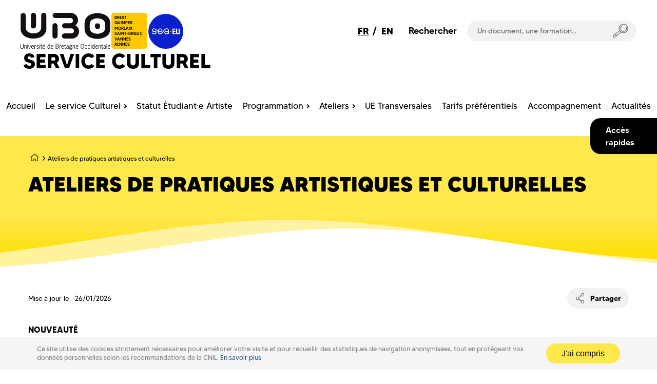

--- FILE ---
content_type: text/html; charset=UTF-8
request_url: https://nouveau.univ-brest.fr/service-culturel/fr/page/ateliers-de-pratiques-artistiques-et-culturelles?q=fr/page/ateliers-de-pratiques-artistiques-et-culturelles
body_size: 31991
content:
<!DOCTYPE html>
<html lang="fr" dir="ltr" prefix="content: http://purl.org/rss/1.0/modules/content/  dc: http://purl.org/dc/terms/  foaf: http://xmlns.com/foaf/0.1/  og: http://ogp.me/ns#  rdfs: http://www.w3.org/2000/01/rdf-schema#  schema: http://schema.org/  sioc: http://rdfs.org/sioc/ns#  sioct: http://rdfs.org/sioc/types#  skos: http://www.w3.org/2004/02/skos/core#  xsd: http://www.w3.org/2001/XMLSchema# ">
  <head>

    
    <meta charset="utf-8" />
<script>var _paq = _paq || [];(function(){var u=(("https:" == document.location.protocol) ? "https://analytics.univ-brest.fr/" : "http://analytics.univ-brest.fr/");_paq.push(["setSiteId", "27"]);_paq.push(["setTrackerUrl", u+"matomo.php"]);if (!window.matomo_search_results_active) {_paq.push(["trackPageView"]);}_paq.push(["setIgnoreClasses", ["no-tracking","colorbox"]]);_paq.push(["enableLinkTracking"]);var d=document,g=d.createElement("script"),s=d.getElementsByTagName("script")[0];g.type="text/javascript";g.defer=true;g.async=true;g.src=u+"matomo.js";s.parentNode.insertBefore(g,s);})();</script>
<meta name="description" content="NOUVEAUTÉ  Les inscriptions aux ateliers se font par mail à service.culturel@univ-brest.fr ou directement au bureau du service Culturel (2bis av Victor Le Gorgeu à Brest). Retrouvez toutes les infos directement sur les pages des ateliers. La liste des ateliers de pratiques artistiques et culturelles (réservés aux étudiant·es) :  " />
<link rel="canonical" href="https://nouveau.univ-brest.fr/service-culturel/fr/page/ateliers-de-pratiques-artistiques-et-culturelles" />
<meta name="Generator" content="Drupal 10 (https://www.drupal.org)" />
<meta name="MobileOptimized" content="width" />
<meta name="HandheldFriendly" content="true" />
<meta name="viewport" content="width=device-width, initial-scale=1.0" />
<link rel="icon" href="/service-culturel/themes/custom/ubo_parent/favicon.ico" type="image/vnd.microsoft.icon" />
<link rel="alternate" hreflang="fr" href="https://nouveau.univ-brest.fr/service-culturel/fr/page/ateliers-de-pratiques-artistiques-et-culturelles" />

    <title>Ateliers de pratiques artistiques et culturelles | Service Culturel</title>
    <link rel="stylesheet" media="all" href="/service-culturel/sites/service-culturel.www.univ-brest.fr/files/css/css_neR2EjwrSpvMMHqxWzlL8ymrtRk-X60yGDi7X28gOCc.css?delta=0&amp;language=fr&amp;theme=ubo_parent&amp;include=[base64]" />
<link rel="stylesheet" media="all" href="/service-culturel/sites/service-culturel.www.univ-brest.fr/files/css/css_ZxUhk3S6MjokFfymwSkiGkVrdr2AEXa0XmCmQPY7mbc.css?delta=1&amp;language=fr&amp;theme=ubo_parent&amp;include=[base64]" />

    
    <meta http-equiv="X-UA-Compatible" content="IE=edge">
          <meta class="viewport" name="viewport" content="width=device-width, initial-scale=1.0">
        <!--[if lt IE 9]>
      <script src="https://oss.maxcdn.com/libs/html5shiv/3.7.0/html5shiv.js"></script>
      <script src="https://oss.maxcdn.com/libs/respond.js/1.4.2/respond.min.js"></script>
      <link rel='stylesheet' href="/themes/custom/progressive/css/ie/ie8.css">
    <![endif]-->
  </head>

  
  
  <body class="fixed-header" >
    <svg style="display: block" width="0" height="0">
      <defs>
        <g id="wave">
          <path d="M-160 44c30 0 58-18 88-18s 58 18 88 18 58-18 88-18 58 18 88 18 v44h-352z"></path>
          <path d="M-160 44c30 0 58-18 88-18s 58 18 88 18 58-18 88-18 58 18 88 18 v44h-352z" transform="translate(-352 0)"></path>
        </g>
        
        <linearGradient id="grad1" x2="0" y2="1">
          <stop offset="0%" class="couleur-foncee"></stop>
          <stop offset="30%" class="couleur-claire"></stop>
        </linearGradient>

        <linearGradient id="grad2" x2="0" y2="1">
          <stop offset="0%" class="couleur-foncee" stop-opacity="0.4"></stop>
          <stop offset="30%" class="couleur-claire" stop-opacity="0.5"></stop>
        </linearGradient>
      </defs>
    </svg>

    <div id="big-container">
            <div class="accessibility-menu-wrapper">
        <nav class="accessibility-menu" role="navigation" aria-label="Menu accessibilité rapide" lang="fr">
          <ul class="accessibility-menu-list">
            <li>
              <a class="accessibility-menu-link" href="#content">Contenu</a>
            </li>
            <li>
              <a class="accessibility-menu-link" href="#mainnav">Menu</a>
            </li>
            <li>  
              <a class="accessibility-menu-link" href="#" onclick="document.getElementsByClassName('search-input')[2].focus()">Recherche</a>
            </li>
            <li>
              <a class="accessibility-menu-link" href="#footer">Pied de page</a>
            </li>
          </ul>
        </nav>
      </div>

      
        <div class="dialog-off-canvas-main-canvas" data-off-canvas-main-canvas>
    
<main class="main" role="main">
                                      
    

            <div class="nd-region" style="">
    

            
        
    
   

      <div class="container-fluid">
        <div class="row row-setting-open">
                                                    <div id="top" class="col-md-12  region-top" style="">
                              <header class="header-main">

  
  <div class="header-top">
    <div id="preheader">
      <button class="burger-button" type="button" role="button" aria-label="open/close navigation"><i></i></button>

      
<div class="language-switcher-language-url block block-language block-language-blocklanguage-interface" role="navigation">
  
  
  
        <div class="links lang-link"><a href="/service-culturel/fr/page/ateliers-de-pratiques-artistiques-et-culturelles?q=fr/page/ateliers-de-pratiques-artistiques-et-culturelles" class="language-link is-active" hreflang="fr" data-drupal-link-query="{&quot;q&quot;:&quot;fr\/page\/ateliers-de-pratiques-artistiques-et-culturelles&quot;}" data-drupal-link-system-path="node/355" aria-current="page">FR</a>          &nbsp;/&nbsp;
        <a href="/service-culturel/en/node/355?q=fr/page/ateliers-de-pratiques-artistiques-et-culturelles" class="language-link" hreflang="en" data-drupal-link-query="{&quot;q&quot;:&quot;fr\/page\/ateliers-de-pratiques-artistiques-et-culturelles&quot;}" data-drupal-link-system-path="node/355">EN</a></div>
  </div>


      <div role="search" class="search-block">
        <form class="search-form" 
        action="/service-culturel/fr/recherche"
         method="get" 
         id="search-block-form" accept-charset="UTF-8" 
         data-drupal-form-fields="edit-keys">
          <span class="search-text">
            Rechercher
          </span>

          <div class="search-block-container">
            <input class="search-input" placeholder="Un document, une formation..." type="text"
              id="edit-keys" data-drupal-selector="edit-keys" name="key" tabindex="-1">
            <button class="search-button" data-drupal-selector="edit-submit" type="submit" id="edit-submit"
              tabindex="-1">
              <svg xmlns="http://www.w3.org/2000/svg" xmlns:xlink="http://www.w3.org/1999/xlink" x="0px" y="0px" viewBox="0 0 50 46" style="enable-background:new 0 0 50 46;" xml:space="preserve">
	<g>
		<path d="M34.8,30.5c-8.4,0-15.2-6.8-15.2-15.2S26.4,0,34.8,0C43.2,0,50,6.8,50,15.2S43.2,30.5,34.8,30.5z M34.8,2
		c-7.3,0-13.2,5.9-13.2,13.2s5.9,13.2,13.2,13.2S48,22.5,48,15.2S42.1,2,34.8,2z" />
		
		<path d="M34.8,26c-1.2,0-2.4-0.2-3.6-0.6c-2.7-1-4.9-2.9-6.1-5.5c-2.5-5.4-0.3-11.8,5.1-14.4L31,7.3c-4.4,2.1-6.2,7.3-4.2,11.7
		c1,2.1,2.8,3.7,5,4.5c2.2,0.8,4.6,0.7,6.7-0.3c4.4-2.1,6.2-7.3,4.2-11.7l1.8-0.9c2.5,5.4,0.3,11.8-5.1,14.4
		C37.9,25.7,36.4,26,34.8,26z" />
		
		<path d="M5,46c-1.5,0-3.9-0.6-4.7-2.9c-1.2-3.2,1.3-5.4,1.4-5.5l20.6-16.4l1.2,1.6L3,39.2c0,0-1.5,1.3-0.8,3.2
		C2.8,43.9,4.5,44,5.1,44l20.7-17.2l1.3,1.5L5.9,45.9l-0.3,0C5.4,46,5.3,46,5,46z" />
		
		<rect x="7.9" y="33.3" transform="matrix(0.7565 -0.654 0.654 0.7565 -22.0292 14.8278)" width="2" height="7.3" />
	</g>
</svg>
            </button>
          </div>
        </form>
      </div>
      

<div class="acces-rapides">
    <div class="ar-button">
        <span class="ar-button-text">Accès rapides</span>
    </div>

    


    <div class="ar-content">
  <button class="ar-close"><svg xmlns="http://www.w3.org/2000/svg" width="33" height="33" viewBox="0 0 33 33">
     <g>
          <g>
               <path d="M3.85.796l7.799 7.798 7.8-7.798c.689-.69 1.806-.69 2.495 0 .69.69.69 1.807 0 2.496l-7.799 7.798 7.8 7.8c.688.689.688 1.806 0 2.495-.69.69-1.807.69-2.497 0l-7.799-7.799-7.798 7.8c-.69.689-1.807.689-2.496 0-.69-.69-.69-1.807 0-2.496l7.798-7.8-7.798-7.798c-.69-.69-.69-1.807 0-2.496.689-.69 1.806-.69 2.496 0z" 
               transform="rotate(45 7.257 20.036) rotate(90 11.65 11.09)"/>
          </g>
     </g>
</svg></button>

  
  <div role="search" class="ar-search-block">
      <form 
        class="search-form" 
        action="/service-culturel/fr/recherche" method="get" 
        id="search-block-form"
        accept-charset="UTF-8"
        data-drupal-form-fields="edit-keys">
        <span class="search-text">
          Rechercher
        </span>

        <div class="search-block-container">
          <input class="search-input" 
            placeholder="Un document, une formation..." 
            type="text" 
            id="edit-keys" 
            data-drupal-selector="edit-keys" name="key">
        
          <button class="search-button" 
            data-drupal-selector="edit-submit" 
            type="submit" 
            id="edit-submit"
            tabindex="-1">
            <svg xmlns="http://www.w3.org/2000/svg" xmlns:xlink="http://www.w3.org/1999/xlink" x="0px" y="0px" viewBox="0 0 50 46" style="enable-background:new 0 0 50 46;" xml:space="preserve">
	<g>
		<path d="M34.8,30.5c-8.4,0-15.2-6.8-15.2-15.2S26.4,0,34.8,0C43.2,0,50,6.8,50,15.2S43.2,30.5,34.8,30.5z M34.8,2
		c-7.3,0-13.2,5.9-13.2,13.2s5.9,13.2,13.2,13.2S48,22.5,48,15.2S42.1,2,34.8,2z" />
		
		<path d="M34.8,26c-1.2,0-2.4-0.2-3.6-0.6c-2.7-1-4.9-2.9-6.1-5.5c-2.5-5.4-0.3-11.8,5.1-14.4L31,7.3c-4.4,2.1-6.2,7.3-4.2,11.7
		c1,2.1,2.8,3.7,5,4.5c2.2,0.8,4.6,0.7,6.7-0.3c4.4-2.1,6.2-7.3,4.2-11.7l1.8-0.9c2.5,5.4,0.3,11.8-5.1,14.4
		C37.9,25.7,36.4,26,34.8,26z" />
		
		<path d="M5,46c-1.5,0-3.9-0.6-4.7-2.9c-1.2-3.2,1.3-5.4,1.4-5.5l20.6-16.4l1.2,1.6L3,39.2c0,0-1.5,1.3-0.8,3.2
		C2.8,43.9,4.5,44,5.1,44l20.7-17.2l1.3,1.5L5.9,45.9l-0.3,0C5.4,46,5.3,46,5,46z" />
		
		<rect x="7.9" y="33.3" transform="matrix(0.7565 -0.654 0.654 0.7565 -22.0292 14.8278)" width="2" height="7.3" />
	</g>
</svg>
          </button> 
        </div>
      </form>
    </div>


    
  <ul class="menu ar-liste menu-level-0">

   
          
      <li class="menu-item">
                                  
    
  <a href="/service-culturel/fr/contact/service-culturel"  class="menu_link_content menu-link-contentacces-rapides view-mode-default menu-dropdown menu-dropdown-0 menu-type-default"> 
          <i class="ar-icon align-center fa fa-envelope-square"></i>
    
    <span class="ar-text">Contact</span>
  </a>



              </li>
       
          
      <li class="menu-item">
                                  
    
  <a href="https://www.univ-brest.fr/sites/nouveau.univ-brest.fr/files/2025-08/web-guide-culture-2025-26.pdf"  class="menu_link_content menu-link-contentacces-rapides view-mode-default menu-dropdown menu-dropdown-0 menu-type-default"> 
          <i class="ar-icon align-center fa fa-file-o"></i>
    
    <span class="ar-text">Le Guide du Service Culturel</span>
  </a>



              </li>
        </ul>
</div>

</div>

    </div>

  
      <div class="header-ubo">
    <div class="title-branding-block">
              <a href="https://www.univ-brest.fr/" class="branding-logo" target="_blank">
          <svg viewBox="0 0 81 32" 
    version="1.1" 
    xmlns="http://www.w3.org/2000/svg" 
    xmlns:xlink="http://www.w3.org/1999/xlink" 
    xml:space="preserve"
    aria-label="Logo UBO"
    role="img"
    style="fill-rule:evenodd;clip-rule:evenodd;stroke-linejoin:round;stroke-miterlimit:2;">
    <g transform="matrix(1.29636,0,0,1.10495,0.0156756,0.000388186)">
        <rect x="-0.012" y="-0" width="61.721" height="28.953" style="fill:none;"/>
    </g>
    <g id="Calque_2" transform="matrix(1,0,0,1,0.012092,0.000351317)">
        <g id="Calque_1-2">
            <path d="M2.7,30.57C2.708,30.628 2.712,30.686 2.712,30.744C2.712,31.435 2.143,32.004 1.452,32.004C1.418,32.004 1.384,32.003 1.35,32C1.316,32.003 1.282,32.004 1.248,32.004C0.557,32.004 -0.012,31.435 -0.012,30.744C-0.012,30.686 -0.008,30.628 0,30.57L0,27.65L0.45,27.65L0.45,30.26C0.45,30.92 0.45,31.57 1.35,31.57C2.25,31.57 2.26,30.92 2.26,30.26L2.26,27.65L2.7,27.65L2.7,30.57Z" style="fill:rgb(26,23,27);fill-rule:nonzero;"/>
            <path d="M3.78,31.91L3.35,31.91L3.35,28.91L3.78,28.91L3.78,29.23C3.997,28.998 4.293,28.856 4.61,28.83C5.04,28.83 5.38,29.06 5.38,29.83L5.38,31.92L5,31.92L5,29.92C5,29.6 5,29.14 4.6,29.14C4.291,29.188 4.011,29.352 3.82,29.6L3.78,31.91Z" style="fill:rgb(26,23,27);fill-rule:nonzero;"/>
            <path d="M6.48,28.12L6.05,28.12L6.05,27.65L6.48,27.65L6.48,28.12ZM6.48,31.91L6.05,31.91L6.05,28.91L6.48,28.91L6.48,31.91Z" style="fill:rgb(26,23,27);fill-rule:nonzero;"/>
            <path d="M8.36,31.91L7.74,31.91L6.86,28.91L7.28,28.91L8.05,31.54L8.81,28.91L9.21,28.91L8.36,31.91Z" style="fill:rgb(26,23,27);fill-rule:nonzero;"/>
            <path d="M10,30.47C10,31.33 10.37,31.63 10.8,31.63C11.12,31.598 11.402,31.401 11.54,31.11L11.85,31.32C11.654,31.741 11.224,32.005 10.76,31.99C10.09,31.99 9.55,31.53 9.55,30.4C9.55,29.27 10.09,28.8 10.76,28.8C11.63,28.8 11.88,29.73 11.82,30.47L10,30.47ZM11.37,30.11C11.37,29.72 11.18,29.16 10.73,29.16C10.28,29.16 10.02,29.68 10.01,30.11L11.37,30.11Z" style="fill:rgb(26,23,27);fill-rule:nonzero;"/>
            <path d="M12.83,29.54C13,29.17 13.22,28.84 13.67,28.84L13.83,28.84L13.83,29.23C13.27,29.15 12.98,29.76 12.83,30.23L12.83,31.95L12.4,31.95L12.4,28.95L12.83,28.95L12.83,29.54Z" style="fill:rgb(26,23,27);fill-rule:nonzero;"/>
            <path d="M16,29.56C15.861,29.311 15.596,29.157 15.31,29.16C15.03,29.16 14.77,29.3 14.77,29.61C14.77,30.35 16.36,30.02 16.36,31.04C16.36,31.051 16.361,31.062 16.361,31.074C16.361,31.578 15.945,31.994 15.441,31.994C15.414,31.994 15.387,31.992 15.36,31.99C14.896,32.009 14.458,31.765 14.23,31.36L14.57,31.15C14.713,31.453 15.025,31.642 15.36,31.63C15.38,31.632 15.4,31.633 15.42,31.633C15.705,31.633 15.941,31.404 15.95,31.12C15.95,30.36 14.36,30.72 14.36,29.63C14.363,29.172 14.742,28.796 15.2,28.796C15.227,28.796 15.253,28.797 15.28,28.8C15.68,28.791 16.058,28.987 16.28,29.32L16,29.56Z" style="fill:rgb(26,23,27);fill-rule:nonzero;"/>
            <path d="M17.37,28.12L16.94,28.12L16.94,27.65L17.37,27.65L17.37,28.12ZM17.37,31.91L16.94,31.91L16.94,28.91L17.37,28.91L17.37,31.91Z" style="fill:rgb(26,23,27);fill-rule:nonzero;"/>
            <path d="M18.64,28.88L19.32,28.88L19.32,29.25L18.64,29.25L18.64,31.15C18.64,31.44 18.64,31.63 18.98,31.63C19.093,31.646 19.207,31.646 19.32,31.63L19.32,31.95C19.186,32.002 19.044,32.029 18.9,32.03C18.17,32.03 18.21,31.55 18.21,31.03L18.21,29.33L17.75,29.33L17.75,28.96L18.21,28.96L18.21,27.96L18.64,27.96L18.64,28.88Z" style="fill:rgb(26,23,27);fill-rule:nonzero;"/>
            <path d="M20.07,30.47C20.07,31.33 20.43,31.63 20.87,31.63C21.19,31.598 21.472,31.401 21.61,31.11L21.92,31.32C21.722,31.739 21.293,32.003 20.83,31.99C20.15,31.99 19.62,31.53 19.62,30.4C19.62,29.27 20.15,28.8 20.83,28.8C21.7,28.8 21.95,29.73 21.89,30.47L20.07,30.47ZM21.44,30.11C21.44,29.72 21.24,29.16 20.8,29.16C20.36,29.16 20.08,29.68 20.08,30.11L21.44,30.11ZM20.92,27.65L21.42,27.65L20.84,28.44L20.53,28.44L20.92,27.65Z" style="fill:rgb(26,23,27);fill-rule:nonzero;"/>
            <path d="M25.88,27.65L26.3,27.65L26.3,31.91L25.88,31.91L25.88,31.56C25.702,31.817 25.413,31.977 25.1,31.99C24.69,31.99 24,31.62 24,30.46C24,29.3 24.6,28.8 25.12,28.8C25.416,28.827 25.69,28.971 25.88,29.2L25.88,27.65ZM25.88,29.65C25.759,29.363 25.481,29.171 25.17,29.16C24.57,29.16 24.45,29.98 24.45,30.43C24.45,31.32 24.87,31.61 25.16,31.61C25.482,31.564 25.756,31.351 25.88,31.05L25.88,29.65Z" style="fill:rgb(26,23,27);fill-rule:nonzero;"/>
            <path d="M27.34,30.47C27.34,31.33 27.71,31.63 28.15,31.63C28.47,31.596 28.75,31.399 28.89,31.11L29.19,31.32C28.999,31.747 28.567,32.016 28.1,32C27.43,32 26.89,31.54 26.89,30.41C26.89,29.28 27.43,28.81 28.1,28.81C28.98,28.81 29.23,29.74 29.17,30.48L27.34,30.47ZM28.72,30.11C28.72,29.72 28.52,29.16 28.07,29.16C27.62,29.16 27.36,29.68 27.35,30.11L28.72,30.11Z" style="fill:rgb(26,23,27);fill-rule:nonzero;"/>
            <path d="M31.36,31.91L31.36,27.65L32.53,27.65C33.62,27.65 33.91,28.27 33.91,28.74C33.929,29.177 33.628,29.568 33.2,29.66C33.683,29.778 34.019,30.223 34,30.72C34,31.22 33.78,31.91 32.59,31.91L31.36,31.91ZM32.21,29.48C32.76,29.48 33.46,29.48 33.46,28.75C33.46,28.02 32.8,28 32.24,28L31.81,28L31.81,29.45L32.21,29.48ZM31.81,31.48L32.34,31.48C33.34,31.48 33.56,31.17 33.56,30.71C33.56,30.25 33.32,29.82 32.39,29.82L31.81,29.82L31.81,31.48Z" style="fill:rgb(26,23,27);fill-rule:nonzero;"/>
            <path d="M35,29.54C35.17,29.17 35.39,28.84 35.84,28.84L36,28.84L36,29.23C35.45,29.15 35.16,29.76 35,30.23L35,31.95L34.6,31.95L34.6,28.95L35,28.95L35,29.54Z" style="fill:rgb(26,23,27);fill-rule:nonzero;"/>
            <path d="M36.75,30.47C36.75,31.33 37.11,31.63 37.55,31.63C37.87,31.598 38.152,31.401 38.29,31.11L38.6,31.32C38.402,31.739 37.973,32.003 37.51,31.99C36.83,31.99 36.3,31.53 36.3,30.4C36.3,29.27 36.83,28.8 37.51,28.8C38.38,28.8 38.63,29.73 38.57,30.47L36.75,30.47ZM38.12,30.11C38.12,29.72 37.92,29.16 37.47,29.16C37.02,29.16 36.76,29.68 36.76,30.11L38.12,30.11Z" style="fill:rgb(26,23,27);fill-rule:nonzero;"/>
            <path d="M39.78,28.88L40.46,28.88L40.46,29.25L39.78,29.25L39.78,31.15C39.78,31.44 39.78,31.63 40.12,31.63C40.233,31.646 40.347,31.646 40.46,31.63L40.46,31.95C40.311,31.996 40.155,32.013 40,32C39.27,32 39.31,31.52 39.31,31L39.31,29.3L38.85,29.3L38.85,28.93L39.31,28.93L39.31,27.93L39.74,27.93L39.78,28.88Z" style="fill:rgb(26,23,27);fill-rule:nonzero;"/>
            <path d="M42.52,31.91L42.52,31.52C42.3,31.787 41.984,31.956 41.64,31.99C41.177,31.985 40.8,31.603 40.8,31.14C40.8,31.137 40.8,31.133 40.8,31.13C40.8,30.26 41.71,30.08 42.38,29.9L42.52,29.9L42.52,29.73C42.52,29.722 42.521,29.713 42.521,29.705C42.521,29.425 42.29,29.195 42.011,29.195C41.987,29.195 41.963,29.197 41.94,29.2C41.631,29.223 41.353,29.4 41.2,29.67L40.9,29.45C41.11,29.092 41.486,28.863 41.9,28.84C42.427,28.839 42.868,29.254 42.9,29.78L42.9,31.28C42.882,31.506 42.909,31.734 42.98,31.95L42.52,31.91ZM42.31,30.26C41.9,30.38 41.16,30.54 41.16,31.09C41.154,31.352 41.359,31.574 41.62,31.59C41.963,31.557 42.276,31.378 42.48,31.1L42.48,30.21L42.31,30.26Z" style="fill:rgb(26,23,27);fill-rule:nonzero;"/>
            <path d="M46,29.16L45.84,29.16C45.736,29.149 45.632,29.17 45.54,29.22C45.659,29.408 45.722,29.627 45.72,29.85C45.72,30.399 45.269,30.85 44.72,30.85C44.556,30.85 44.393,30.82 44.24,30.76C44.14,30.83 43.98,30.93 43.98,31.08C43.98,31.46 45.98,30.98 45.98,32.08C45.98,32.31 45.91,32.87 44.7,32.87C43.7,32.87 43.41,32.49 43.41,32.12C43.41,31.75 43.69,31.64 43.94,31.53C43.76,31.45 43.56,31.32 43.56,31.1C43.56,30.88 43.77,30.75 43.94,30.55C43.722,30.345 43.599,30.059 43.6,29.76C43.6,29.759 43.6,29.758 43.6,29.758C43.6,29.209 44.051,28.758 44.6,28.758C44.623,28.758 44.647,28.758 44.67,28.76C44.907,28.759 45.137,28.833 45.33,28.97C45.52,28.812 45.763,28.73 46.01,28.74L46,29.16ZM44.38,31.72C44.15,31.72 43.81,31.9 43.81,32.18C43.81,32.46 44.43,32.61 44.72,32.61C45.01,32.61 45.56,32.55 45.56,32.14C45.56,31.73 45.06,31.78 44.83,31.76L44.38,31.72ZM44.67,29.12C44.3,29.124 43.998,29.43 43.998,29.8C43.998,29.817 43.999,29.833 44,29.85C43.997,29.877 43.995,29.904 43.995,29.931C43.995,30.293 44.293,30.591 44.655,30.591C45.017,30.591 45.315,30.293 45.315,29.931C45.315,29.904 45.313,29.877 45.31,29.85C45.313,29.823 45.315,29.796 45.315,29.768C45.315,29.429 45.049,29.143 44.71,29.12L44.67,29.12Z" style="fill:rgb(26,23,27);fill-rule:nonzero;"/>
            <path d="M47,31.91L46.6,31.91L46.6,28.91L47,28.91L47,29.23C47.217,28.998 47.513,28.856 47.83,28.83C48.26,28.83 48.6,29.06 48.6,29.83L48.6,31.92L48.18,31.92L48.18,29.92C48.18,29.6 48.18,29.14 47.78,29.14C47.471,29.188 47.191,29.352 47,29.6L47,31.91Z" style="fill:rgb(26,23,27);fill-rule:nonzero;"/>
            <path d="M49.66,30.47C49.66,31.33 50.03,31.63 50.47,31.63C50.789,31.595 51.069,31.398 51.21,31.11L51.51,31.32C51.314,31.741 50.884,32.005 50.42,31.99C49.75,31.99 49.21,31.53 49.21,30.4C49.21,29.27 49.75,28.8 50.42,28.8C51.29,28.8 51.55,29.73 51.49,30.47L49.66,30.47ZM51,30.11C51,29.72 50.8,29.16 50.35,29.16C49.9,29.16 49.64,29.68 49.63,30.11L51,30.11Z" style="fill:rgb(26,23,27);fill-rule:nonzero;"/>
            <path d="M56.68,29.78C56.68,31.18 56.02,31.99 55.13,31.99C54.24,31.99 53.59,31.18 53.59,29.78C53.59,28.38 54.24,27.56 55.13,27.56C56.02,27.56 56.68,28.38 56.68,29.78ZM54.04,29.78C54.04,31.07 54.54,31.63 55.13,31.63C55.72,31.63 56.23,31.07 56.23,29.78C56.23,28.49 55.72,27.93 55.13,27.93C54.54,27.93 54,28.48 54,29.78L54.04,29.78Z" style="fill:rgb(26,23,27);fill-rule:nonzero;"/>
            <path d="M59,29.73C58.9,29.45 58.73,29.15 58.39,29.16C57.74,29.16 57.61,29.88 57.61,30.4C57.61,30.92 57.74,31.63 58.39,31.63C58.724,31.589 59.004,31.353 59.1,31.03L59.45,31.18C59.301,31.644 58.877,31.968 58.39,31.99C57.72,31.99 57.18,31.53 57.18,30.4C57.18,29.27 57.72,28.8 58.39,28.8C58.859,28.786 59.278,29.104 59.39,29.56L59,29.73Z" style="fill:rgb(26,23,27);fill-rule:nonzero;"/>
            <path d="M61.76,29.73C61.65,29.45 61.49,29.15 61.15,29.16C60.49,29.16 60.37,29.88 60.37,30.4C60.37,30.92 60.49,31.63 61.15,31.63C61.52,31.63 61.72,31.32 61.86,31.03L62.2,31.18C62.054,31.642 61.634,31.966 61.15,31.99C60.48,31.99 59.94,31.53 59.94,30.4C59.94,29.27 60.48,28.8 61.15,28.8C61.619,28.786 62.038,29.104 62.15,29.56L61.76,29.73Z" style="fill:rgb(26,23,27);fill-rule:nonzero;"/>
            <path d="M63.22,28.12L62.79,28.12L62.79,27.65L63.22,27.65L63.22,28.12ZM63.22,31.91L62.79,31.91L62.79,28.91L63.22,28.91L63.22,31.91Z" style="fill:rgb(26,23,27);fill-rule:nonzero;"/>
            <path d="M65.69,27.65L66.11,27.65L66.11,31.91L65.69,31.91L65.69,31.56C65.514,31.815 65.229,31.974 64.92,31.99C64.5,31.99 63.81,31.62 63.81,30.46C63.81,29.3 64.41,28.8 64.93,28.8C65.226,28.827 65.5,28.971 65.69,29.2L65.69,27.65ZM65.69,29.65C65.569,29.363 65.291,29.171 64.98,29.16C64.38,29.16 64.26,29.98 64.26,30.43C64.26,31.32 64.68,31.61 64.98,31.61C65.298,31.561 65.568,31.348 65.69,31.05L65.69,29.65Z" style="fill:rgb(26,23,27);fill-rule:nonzero;"/>
            <path d="M67.15,30.47C67.15,31.33 67.52,31.63 67.96,31.63C68.28,31.598 68.562,31.401 68.7,31.11L69.01,31.32C68.812,31.739 68.383,32.003 67.92,31.99C67.24,31.99 66.71,31.53 66.71,30.4C66.71,29.27 67.24,28.8 67.92,28.8C68.79,28.8 69.04,29.73 68.98,30.47L67.15,30.47ZM68.53,30.11C68.53,29.72 68.33,29.16 67.88,29.16C67.43,29.16 67.17,29.68 67.17,30.11L68.53,30.11Z" style="fill:rgb(26,23,27);fill-rule:nonzero;"/>
            <path d="M70,31.91L69.58,31.91L69.58,28.91L70,28.91L70,29.23C70.22,28.996 70.52,28.853 70.84,28.83C71.26,28.83 71.61,29.06 71.61,29.83L71.61,31.92L71.18,31.92L71.18,29.92C71.18,29.6 71.18,29.14 70.78,29.14C70.472,29.19 70.193,29.355 70,29.6L70,31.91Z" style="fill:rgb(26,23,27);fill-rule:nonzero;"/>
            <path d="M72.88,28.88L73.56,28.88L73.56,29.25L72.88,29.25L72.88,31.15C72.88,31.44 72.88,31.63 73.22,31.63C73.333,31.646 73.447,31.646 73.56,31.63L73.56,31.95C73.422,32.002 73.277,32.029 73.13,32.03C72.41,32.03 72.45,31.55 72.45,31.03L72.45,29.33L72,29.33L72,28.96L72.46,28.96L72.46,27.96L72.89,27.96L72.88,28.88Z" style="fill:rgb(26,23,27);fill-rule:nonzero;"/>
            <path d="M75.62,31.91L75.62,31.52C75.4,31.787 75.084,31.956 74.74,31.99C74.74,31.99 74.74,31.99 74.74,31.99C74.279,31.99 73.9,31.611 73.9,31.15C73.9,31.143 73.9,31.137 73.9,31.13C73.9,30.26 74.81,30.08 75.48,29.9L75.62,29.9L75.62,29.73C75.62,29.722 75.621,29.713 75.621,29.705C75.621,29.425 75.39,29.195 75.111,29.195C75.087,29.195 75.063,29.197 75.04,29.2C74.731,29.223 74.453,29.4 74.3,29.67L74,29.45C74.21,29.092 74.586,28.863 75,28.84C75.02,28.839 75.04,28.838 75.06,28.838C75.576,28.838 76,29.262 76,29.778C76,29.779 76,29.779 76,29.78L76,31.28C75.991,31.507 76.021,31.734 76.09,31.95L75.62,31.91ZM75.41,30.26C75,30.38 74.26,30.54 74.26,31.09C74.254,31.352 74.459,31.574 74.72,31.59C75.063,31.557 75.376,31.378 75.58,31.1L75.58,30.21L75.41,30.26Z" style="fill:rgb(26,23,27);fill-rule:nonzero;"/>
            <rect x="76.68" y="27.65" width="0.43" height="4.26" style="fill:rgb(26,23,27);fill-rule:nonzero;"/>
            <path d="M78.15,30.47C78.15,31.33 78.52,31.63 78.95,31.63C79.27,31.598 79.552,31.401 79.69,31.11L80,31.32C79.804,31.741 79.374,32.005 78.91,31.99C78.24,31.99 77.7,31.53 77.7,30.4C77.7,29.27 78.24,28.8 78.91,28.8C79.78,28.8 80.03,29.73 79.97,30.47L78.15,30.47ZM79.52,30.11C79.52,29.72 79.33,29.16 78.88,29.16C78.43,29.16 78.17,29.68 78.16,30.11L79.52,30.11Z" style="fill:rgb(26,23,27);fill-rule:nonzero;"/>
            <path d="M75.6,1.94C71.167,-0.272 65.943,-0.272 61.51,1.94C58.969,3.24 57.297,5.791 57.12,8.64L57.12,14.87C57.293,17.72 58.966,20.273 61.51,21.57C65.946,23.768 71.164,23.768 75.6,21.57C78.149,20.278 79.827,17.723 80,14.87L80,8.64C79.823,5.789 78.146,3.236 75.6,1.94ZM74,16.87C70.778,19.249 66.352,19.249 63.13,16.87C62.194,15.946 61.68,14.675 61.71,13.36L61.71,10.16C61.678,8.842 62.193,7.567 63.13,6.64C66.356,4.274 70.774,4.274 74,6.64C74.942,7.565 75.46,8.84 75.43,10.16L75.43,13.36C75.46,14.677 74.942,15.949 74,16.87ZM11.52,13.87C11.593,13.878 11.667,13.882 11.741,13.882C12.854,13.882 13.779,12.983 13.81,11.87L13.81,2.29C13.81,1.034 12.776,0 11.52,0C10.264,-0 9.23,1.034 9.23,2.29L9.23,11.9C9.251,13.021 10.179,13.931 11.3,13.931C11.37,13.931 11.44,13.927 11.51,13.92L11.52,13.87ZM70.4,10C69.905,9.576 69.272,9.345 68.62,9.35C67.965,9.345 67.329,9.576 66.83,10C66.517,10.352 66.349,10.809 66.36,11.28L66.36,12.42C66.35,12.888 66.518,13.342 66.83,13.69C67.329,14.114 67.966,14.342 68.62,14.33C69.272,14.342 69.905,14.114 70.4,13.69C70.718,13.345 70.89,12.889 70.88,12.42L70.88,11.23C70.878,10.775 70.707,10.336 70.4,10ZM52.22,16.64C52.241,14.346 50.966,12.227 48.93,11.17C50.406,10.034 51.272,8.273 51.27,6.41C51.222,3.073 48.599,0.292 45.27,0.05L30.7,0.05C29.509,0.129 28.571,1.131 28.571,2.325C28.571,3.519 29.509,4.521 30.7,4.6L44.27,4.6C44.321,4.597 44.371,4.595 44.422,4.595C45.695,4.595 46.742,5.642 46.742,6.915C46.742,8.188 45.695,9.235 44.422,9.235C44.371,9.235 44.321,9.233 44.27,9.23L39.17,9.23C37.973,9.309 37.031,10.316 37.031,11.515C37.031,12.714 37.973,13.721 39.17,13.8L45.38,13.8C46.625,13.8 47.65,14.825 47.65,16.07C47.65,17.315 46.625,18.34 45.38,18.34L39.14,18.34C37.884,18.34 36.85,19.374 36.85,20.63C36.85,21.886 37.884,22.92 39.14,22.92L45.64,22.92C45.737,22.924 45.833,22.927 45.93,22.927C49.379,22.927 52.218,20.089 52.22,16.64ZM20.68,0C19.424,0 18.39,1.034 18.39,2.29L18.39,13C18.434,14.323 17.931,15.608 17,16.55C15.433,17.729 13.521,18.358 11.56,18.34C9.603,18.358 7.693,17.728 6.13,16.55C5.157,15.629 4.616,14.339 4.64,13L4.64,2.29C4.561,1.088 3.55,0.142 2.345,0.142C1.14,0.142 0.129,1.088 0.05,2.29L0.05,14.55C0.226,17.407 1.907,19.965 4.46,21.26C6.644,22.367 9.061,22.937 11.51,22.92C13.965,22.937 16.389,22.368 18.58,21.26C21.137,19.968 22.822,17.409 23,14.55L23,2.29C23,2.287 23,2.283 23,2.28C23,1.029 21.971,-0 20.72,-0C20.707,-0 20.693,-0 20.68,0ZM33,20.63L33,11.49C33,10.234 31.966,9.2 30.71,9.2C29.454,9.2 28.42,10.234 28.42,11.49L28.42,20.63C28.42,21.886 29.454,22.92 30.71,22.92C31.966,22.92 33,21.886 33,20.63Z" style="fill:rgb(20,15,17);fill-rule:nonzero;"/>
        </g>
    </g>
</svg>
        </a>
        
        <div class="header-ville-container couleur-foncee-bg">
          <p class="header-ville">Brest</p>
          <p class="header-ville">Quimper</p>
          <p class="header-ville">Morlaix</p>
          <p class="header-ville">Saint-Brieuc</p>
          <p class="header-ville">Vannes</p>
          <p class="header-ville">Rennes</p>
        </div>

        <div class="branding-logo">
          <a href="https://www.univ-brest.fr/sea-eu/fr">
            <svg version="1.1" id="logo-sea-eu-2024" xmlns="http://www.w3.org/2000/svg" xmlns:xlink="http://www.w3.org/1999/xlink" x="0px" y="0px"
	 viewBox="0 0 350 350" style="enable-background:new 0 0 350 350;" xml:space="preserve">
<style type="text/css">
	#logo-sea-eu-2024 .st0{fill:#0A20CD;}
	#logo-sea-eu-2024 .st1{fill:#FFFFFF;}
	#logo-sea-eu-2024 .st2{fill:#FFB600;}
</style>
<circle class="st0" cx="180" cy="180" r="170"/>
<g>
	<g>
		<g>
			<path class="st1" d="M216.5,204.6c-0.2-1.4-1.3-2.1-2.1-3.2c-0.1-0.1-0.2-0.3-0.3-0.4c-0.9-1.3-1.6-2.7-2.1-4.1
				c-1.1-2.7-1.8-5.6-2.3-8.4c-0.1-0.3-0.3-0.8-0.2-1.1c0-0.1,0-0.1,0-0.2c1-4.7,1.4-9.6,0.9-14.3c-0.5-4.9-2.1-9.8-5-13.9
				c-2.5-3.5-6-6.1-10.2-7.2c-7.2-1.9-15-0.1-21.1,3.9c-5.5,3.7-9.8,8.6-14.1,13.6c-3.8,4.5-12.1,15-12.9,15.9
				c-6.1,7.2-12.5,15.6-22.8,15.9c-3.7,0.1-7-1.3-9.6-4c-0.6-0.6-1.1-1.2-1.6-1.9c-1.7-2.4-2.9-5.2-3.6-8c-0.4-1.8-0.6-3.6-0.7-3.8
				c2.9,0.9,5.9,1.6,8.9,2.1c3.4,0.5,6.8,0.9,10.2,0.6c7-0.6,14.4-3.8,17.5-10.6c1.4-3.1,1.8-6.6,0.8-9.9c-0.9-3-2.8-5.7-5.1-7.8
				c-4.8-4.3-11.2-6.6-17.6-5.7c-5.9,0.8-11.2,4.2-14.9,8.9c-2.8,3.6-4.8,7.7-5.9,12.1c-0.1,0-0.1-0.1-0.2-0.1
				c-4.5-2.2-8.6-5.1-12.4-8.3c-1.3-1.1-2.6-2.3-3.9-3.4c-2.7-2.3-5.6-4.5-8.7-6.1c-5.9-3-13.2-4.3-19.7-2.3c-3.2,1-6.2,2.9-8.3,5.5
				c-2.4,3-3.7,6.5-3.9,10.2c-0.5,7.5,4.3,14.1,11.2,16.7c3.4,1.4,7.1,1.3,10.6,0.5c1.9-0.4,3.7-1,5.5-1.4c1.7-0.4,3.6-0.7,5.3,0
				c1,0.4,1.9,1.2,2.5,2.2c0.8,1.3,1.3,2.8,1.2,4.3c-0.1,3.3-2.3,6.2-5,7.9c-4.2,2.7-9.9,3.2-14.7,2c-4.4-1.1-8.5-3.7-11.4-7.1
				c-0.1-0.1-0.2-0.3-0.3-0.4c-0.2-0.3-0.4-0.6-0.6-0.9c-1.1-1.6-3.3-2.4-5-1.3c-1.6,1-2.5,3.3-1.3,5c4,5.9,10.1,10.2,17.1,11.9
				c6.8,1.7,14.5,0.9,20.4-2.9c3-2,5.6-4.6,7-7.9c1.4-3.3,1.7-6.9,0.8-10.3c-0.9-3.3-2.9-6.3-5.8-8.2c-3.3-2.2-7.5-2.2-11.3-1.4
				c-2.9,0.6-5.8,1.9-8.8,1.9c-2.4,0-4.8-1-6.7-2.6c-1.7-1.5-2.8-3.3-3.1-5.5c-0.4-2.4,0.1-4.9,1.4-7c0.8-1.3,2-2.4,3.3-3.2
				c3.4-2,7.6-1.9,11.3-1c5.2,1.2,9.4,4.4,13.3,7.9c1.4,1.2,2.7,2.4,4.1,3.6c4.6,3.8,9.6,6.9,15,9.4c-0.1,5.2,1.2,10.6,3.5,15.3
				c2.6,5.2,6.8,9.4,12.2,11.5c9.1,3.5,19.8-0.8,26.4-7.3c1.1-1,2-2.1,3-3.2c17.8-19.5,27.2-37.7,41.5-38.5c2.4-0.1,4.8,0.2,7,1.2
				s3.9,2.9,5.1,4.9c2.1,3.6,3,7.9,3.1,12c0,0.3-0.1,3-0.2,4.5c0,0.4-0.1,0.7-0.1,1c-3.1-2.1-6.5-3.8-10.1-5
				c-4.2-1.4-8.7-1.5-13-0.2s-8.1,3.7-10.8,7.3c-2.5,3.4-3.5,7.8-2.7,12c0.8,4.1,3.9,7.7,7.4,9.8c3.9,2.3,8.6,2.9,13.1,2.6
				c3.4-0.3,6.6-1,9.6-2.5c2.3-1.2,4.5-2.9,6.2-4.8c0.8-0.9,1.5-1.8,2.1-2.7c1.2,3.4,2.9,6.8,5.6,9.2c1.4,1.3,3.8,1.5,5.2,0
				C216.3,206.9,216.7,205.7,216.5,204.6L216.5,204.6z M109.8,174.1c1.1-3.8,3.1-7.4,5.9-10.2c3.9-3.9,9.7-5.6,15-3.8
				c4.1,1.4,8.8,5.1,8.5,9.8c-0.3,4.3-4,7-7.8,8.1c-2.9,0.9-5.9,1-8.9,0.7c-2.8-0.2-5.6-0.8-8.4-1.5c-0.4-0.1-4.9-1.2-4.8-1.4
				C109.5,175.3,109.6,174.7,109.8,174.1L109.8,174.1z M201,190c-2.2,6.1-7.8,10.7-14.2,11.3c-4,0.4-9-0.5-11.6-3.7
				c-3.9-4.7-0.3-10.5,4.4-12.7c3.2-1.6,6.9-1.9,10.4-1c3.9,1,7.5,3.2,10.8,5.5c0.1,0.1,0.3,0.2,0.4,0.2
				C201,189.8,201,189.9,201,190L201,190z"/>
			<g>
				<path class="st1" d="M255.9,198.9v-14.4H274v-8.9h-18.1V163h19.2v-8.9h-30v53.7h30.8v-8.9L255.9,198.9L255.9,198.9z"/>
				<path class="st1" d="M305.4,154.1v35.7c0,2.7-0.6,4.8-1.9,6.2s-3,2.1-5.3,2.1s-4-0.7-5.2-2.1s-1.8-3.4-1.8-6.2v-35.7h-11.5v39.4
					c0,4.7,1.2,8.4,3.6,11.1s5.8,4,10.2,4c1.5,0,2.8-0.2,4-0.5c1.2-0.4,2.2-0.8,3.2-1.4s1.8-1.3,2.6-2.1c0.8-0.8,1.5-1.6,2.2-2.5
					v5.8H317v-53.8H305.4L305.4,154.1z"/>
			</g>
		</g>
		<path class="st2" d="M232.6,176.9c-1.1-1.1-2.4-1.6-4.1-1.6s-3,0.5-4.1,1.6s-1.6,2.4-1.6,4.1s0.5,3,1.6,4.1s2.4,1.6,4.1,1.6
			s3-0.5,4.1-1.6s1.6-2.4,1.6-4.1S233.7,177.9,232.6,176.9z"/>
	</g>
</g>
</svg>
          </a>
        </div>
      
    
      <a href="/service-culturel/fr" title="Accueil" rel="home" class="site-title-link">
                <h1 class="site-title deux-lignes couleur-foncee">Service Culturel</h1>
        
      </a>

        </div>

    <div class="header-ubo-tools">
     
<div class="language-switcher-language-url block block-language block-language-blocklanguage-interface" role="navigation">
  
  
  
        <div class="links lang-link"><a href="/service-culturel/fr/page/ateliers-de-pratiques-artistiques-et-culturelles?q=fr/page/ateliers-de-pratiques-artistiques-et-culturelles" class="language-link is-active" hreflang="fr" data-drupal-link-query="{&quot;q&quot;:&quot;fr\/page\/ateliers-de-pratiques-artistiques-et-culturelles&quot;}" data-drupal-link-system-path="node/355" aria-current="page">FR</a>          &nbsp;/&nbsp;
        <a href="/service-culturel/en/node/355?q=fr/page/ateliers-de-pratiques-artistiques-et-culturelles" class="language-link" hreflang="en" data-drupal-link-query="{&quot;q&quot;:&quot;fr\/page\/ateliers-de-pratiques-artistiques-et-culturelles&quot;}" data-drupal-link-system-path="node/355">EN</a></div>
  </div>


      <div role="search" class="search-block">
        <form class="search-form" action="/service-culturel/fr/recherche" method="get" id="search-block-form"
          accept-charset="UTF-8" data-drupal-form-fields="edit-keys">
          <span class="search-text">
            Rechercher
          </span>

          <div class="search-block-container">
            <input class="search-input" placeholder="Un document, une formation..." type="text"
              id="edit-keys" data-drupal-selector="edit-keys" name="key" tabindex="-1">
            <button class="search-button" data-drupal-selector="edit-submit" type="submit" id="edit-submit"
              tabindex="-1">
              <svg xmlns="http://www.w3.org/2000/svg" xmlns:xlink="http://www.w3.org/1999/xlink" x="0px" y="0px" viewBox="0 0 50 46" style="enable-background:new 0 0 50 46;" xml:space="preserve">
	<g>
		<path d="M34.8,30.5c-8.4,0-15.2-6.8-15.2-15.2S26.4,0,34.8,0C43.2,0,50,6.8,50,15.2S43.2,30.5,34.8,30.5z M34.8,2
		c-7.3,0-13.2,5.9-13.2,13.2s5.9,13.2,13.2,13.2S48,22.5,48,15.2S42.1,2,34.8,2z" />
		
		<path d="M34.8,26c-1.2,0-2.4-0.2-3.6-0.6c-2.7-1-4.9-2.9-6.1-5.5c-2.5-5.4-0.3-11.8,5.1-14.4L31,7.3c-4.4,2.1-6.2,7.3-4.2,11.7
		c1,2.1,2.8,3.7,5,4.5c2.2,0.8,4.6,0.7,6.7-0.3c4.4-2.1,6.2-7.3,4.2-11.7l1.8-0.9c2.5,5.4,0.3,11.8-5.1,14.4
		C37.9,25.7,36.4,26,34.8,26z" />
		
		<path d="M5,46c-1.5,0-3.9-0.6-4.7-2.9c-1.2-3.2,1.3-5.4,1.4-5.5l20.6-16.4l1.2,1.6L3,39.2c0,0-1.5,1.3-0.8,3.2
		C2.8,43.9,4.5,44,5.1,44l20.7-17.2l1.3,1.5L5.9,45.9l-0.3,0C5.4,46,5.3,46,5,46z" />
		
		<rect x="7.9" y="33.3" transform="matrix(0.7565 -0.654 0.654 0.7565 -22.0292 14.8278)" width="2" height="7.3" />
	</g>
</svg>
            </button>
          </div>
        </form>
      </div>
    </div>


  </div>


    

  <nav id="mainnav" role="menubar">
        <div class="container">


  
             <ul role="menu" class="niveau-1">
 
    
                  <li role="presentation">
              
                  <a href="/service-culturel/fr" role="menuitem">Accueil</a>
              </li>
                  <li role="presentation"  class="has-sous-menu">
              
                  <a href="" role="menuitem">Le service Culturel</a>
            
                    <div class="sous-niveau-1">
          
      <ul role="menu" class="niveau-2">
    
                  <li role="presentation">
              
                  <a href="https://www.univ-brest.fr/service-culturel/fr/page/presentation-du-service-culturel-de-lubo" role="menuitem">Présentation</a>
              </li>
                  <li role="presentation">
              
                  <a href="https://www.univ-brest.fr/service-culturel/fr/page/lequipe-du-service-culturel" role="menuitem">L&#039;équipe</a>
              </li>
                  <li role="presentation">
              
                  <a href="https://www.univ-brest.fr/sites/nouveau.univ-brest.fr/files/2025-08/web-guide-culture-2025-26.pdf" role="menuitem">Guide 2025-26 du service Culturel</a>
              </li>
                  <li role="presentation">
              
                  <a href="https://www.univ-brest.fr/service-culturel/fr/page/etre-benevole-au-service-culturel" role="menuitem">Être bénévole</a>
              </li>
    
    </ul>
            </div>
      

              </li>
                  <li role="presentation">
              
                  <a href="https://www.univ-brest.fr/service-culturel/fr/page/le-statut-etudiante-artiste" role="menuitem">Statut Étudiant·e Artiste</a>
              </li>
                  <li role="presentation"  class="has-sous-menu">
              
                  <a href="" role="menuitem">Programmation</a>
            
                    <div class="sous-niveau-1">
          
      <ul role="menu" class="niveau-2">
    
                  <li role="presentation">
              
                  <a href="https://www.univ-brest.fr/service-culturel/fr/page/vincent-godeau-artiste-2025" role="menuitem">L&#039;artiste invité en 2025 : Vincent Godeau</a>
              </li>
                  <li role="presentation">
              
                  <a href="https://www.univ-brest.fr/service-culturel/fr/page/14-dheure-inattendus" role="menuitem">1/4 d&#039;heure inattendus</a>
              </li>
                  <li role="presentation">
              
                  <a href="https://www.univ-brest.fr/service-culturel/fr/page/les-boums" role="menuitem">Les Boums</a>
              </li>
                  <li role="presentation">
              
                  <a href="https://www.univ-brest.fr/service-culturel/fr/page/une-nuit-au-cine" role="menuitem">Une nuit au Ciné</a>
              </li>
                  <li role="presentation">
              
                  <a href="https://www.univ-brest.fr/service-culturel/fr/page/espace-dexposition-les-abords" role="menuitem">Espace d&#039;exposition, Les Abords</a>
              </li>
                  <li role="presentation">
              
                  <a href="https://www.univ-brest.fr/service-culturel/fr/page/evenement-hors-campus" role="menuitem">Événéments hors campus</a>
              </li>
                  <li role="presentation">
              
                  <a href="https://www.univ-brest.fr/service-culturel/fr/page/quimper" role="menuitem">A Quimper</a>
              </li>
                  <li role="presentation">
              
                  <a href="https://www.univ-brest.fr/service-culturel/fr/page/des-bons-plans-morlaix" role="menuitem">A Morlaix</a>
              </li>
    
    </ul>
            </div>
      

              </li>
                  <li role="presentation"  class="has-sous-menu">
              
                  <a href="" role="menuitem">Ateliers</a>
            
                    <div class="sous-niveau-1">
          
      <ul role="menu" class="niveau-2">
    
                  <li role="presentation">
              
                  <a href="/service-culturel/fr/page/atelier-choregraphique-cie-ubo" role="menuitem">Atelier Chorégraphique / Cie UBO</a>
              </li>
                  <li role="presentation">
              
                  <a href="https://www.univ-brest.fr/service-culturel/fr/page/complet-atelier-modelage-ceramique" role="menuitem">[COMPLET] Modelage (céramique)</a>
              </li>
                  <li role="presentation">
              
                  <a href="https://nouveau.univ-brest.fr/service-culturel/fr/page/atelier-photo-la-boite-afghane" role="menuitem">Photo &quot;la boîte afghane&quot;</a>
              </li>
                  <li role="presentation">
              
                  <a href="https://www.univ-brest.fr/service-culturel/fr/page/la-grande-chorale" role="menuitem">La grande chorale</a>
              </li>
                  <li role="presentation">
              
                  <a href="/service-culturel/fr/page/orchestre-symphonique-universitaire" role="menuitem">Orchestre symphonique universitaire</a>
              </li>
                  <li role="presentation">
              
                  <a href="https://www.univ-brest.fr/service-culturel/fr/page/stage-dinitiation-lautodefense" role="menuitem">Initiation à l&#039;autodéfense</a>
              </li>
                  <li role="presentation">
              
                  <a href="https://www.univ-brest.fr/service-culturel/fr/page/ateliers-chez-nos-partenaires" role="menuitem">Ateliers partenaires</a>
              </li>
                  <li role="presentation">
              
                  <a href="https://www.univ-brest.fr/service-culturel/fr/page/cours-de-musique-avec-le-novomax" role="menuitem">A Quimper</a>
              </li>
    
    </ul>
            </div>
      

              </li>
                  <li role="presentation">
              
                  <a href="https://www.univ-brest.fr/service-culturel/fr/page/ue-transversales" role="menuitem">UE Transversales</a>
              </li>
                  <li role="presentation">
              
                  <a href="https://www.univ-brest.fr/service-culturel/fr/page/tarifs-preferentiels" role="menuitem">Tarifs préférentiels</a>
              </li>
                  <li role="presentation">
              
                  <a href="https://www.univ-brest.fr/service-culturel/fr/page/accompagnement" role="menuitem">Accompagnement</a>
              </li>
                  <li role="presentation">
              
                  <a href="/service-culturel/fr/page/actualites" role="menuitem">Actualités</a>
              </li>
    
    </ul>
      



  </div>
  </nav>

  </div>

  </header>


                              </div>
                                                                                                                                    </div>
      </div>
            </div>
                              
    

            <section class="nd-region section-content-top" style="">
    

            
        
    
   

      <div class="container-fluid">
        <div class="row row-setting-open">
                                                                          <div id="content_top" class="col-md-12  region-content_top" style="">
                              
<div class="waves-wrapper upside">
    <svg class="waves" xmlns="http://www.w3.org/2000/svg" xmlns:xlink="http://www.w3.org/1999/xlink" viewBox="0 24 150 28" preserveAspectRatio="none" shape-rendering="auto">
      
      <g class="parallax">
        <use xlink:href="#wave" x="0" y="0" fill="url(#grad2)" />
        <use xlink:href="#wave" x="25" y="4" fill="url(#grad1)" />
      </g>
    </svg>
</div>
<section class="section-wavy couleur-claire-bg section-top">
    <div class="container container-content-top">
    
<div id="block-ubo-parent-breadcrumbs" class="block block-system block-system-breadcrumb-block">
  
  
  
        
  <nav role="navigation" aria-labelledby="system-breadcrumb" class="navigation-breadcrumb">
    <ul class="breadcrumb-list">
      <li>
        <a href="/service-culturel/fr" title="Accueil" rel="home"> 
          <svg class="breadcrumb-home" xmlns="http://www.w3.org/2000/svg" width="67" height="60" viewBox="0 0 67 60">
            <g>
              <g>
                <g transform="translate(0 1) translate(.015 -.203)">
                    <rect width="5" height="36" x="8" y="22.203" rx="2.5"/>
                    <rect width="5" height="16" x="24" y="42.203" rx="2.5"/>
                    <rect width="19" height="5" x="24" y="39.203" rx="2.5"/>
                    <rect width="5" height="16" x="38" y="42.203" rx="2.5"/>
                    <rect width="5" height="42" x="16" y="-5" rx="2.5" transform="rotate(50 18.5 16)"/>
                    <rect width="5" height="42" x="45" y="-5" rx="2.5" transform="scale(-1 1) rotate(50 0 -85.864)"/>
                    <rect width="5" height="36" x="53.136" y="22.203" rx="2.5"/>
                    <rect width="11" height="5" x="8" y="53.203" rx="2.5"/>
                    <rect width="10" height="5" x="48" y="53.203" rx="2.5"/>
                </g>
              </g>
            </g>
          </svg>
        </a>
      </li>

              <li>
        
                      <span> Ateliers de pratiques artistiques et culturelles </span>
                  </li>
          </ul>
  </nav>

  </div>

<div id="block-ubo-parent-page-title" class="block block-core block-page-title-block">
  
  
  
        
  <h1>
    <h1>Ateliers de pratiques artistiques et culturelles</h1>

  </h1>

  </div>

  </div>
</section>

<div class="waves-wrapper upside-down">
    <svg class="waves" xmlns="http://www.w3.org/2000/svg" xmlns:xlink="http://www.w3.org/1999/xlink" viewBox="0 24 150 28" preserveAspectRatio="none" shape-rendering="auto">
      
      <g class="parallax">
        <use xlink:href="#wave" x="0" y="0" fill="url(#grad2)" />
        <use xlink:href="#wave" x="25" y="4" fill="url(#grad1)" />
      </g>
    </svg>
</div>

                              </div>
                                                                                                              </div>
      </div>
            </section>
                              
    

            <section class="nd-region section-content" style="">
    

                    
    
   

      <div class="container">
        <div class="row row-setting-open">
                                                                                                                      <div id="content" class="col-md-12  region-content" style="">
                                  <div data-drupal-messages-fallback class="hidden"></div>

        
  <article data-history-node-id="355" about="/service-culturel/fr/page/ateliers-de-pratiques-artistiques-et-culturelles" class="node--type-page">
      <div class="auteur-social-container">
      <div class="auteur">
        Mise à jour le &nbsp; 26/01/2026
      </div>

      <div class="social-share">
        <div class="share-container">
          <span class="share-icon">
            <svg version="1.1" xmlns="http://www.w3.org/2000/svg" xmlns:xlink="http://www.w3.org/1999/xlink" x="0px" y="0px"
viewBox="0 0 50 62" style="enable-background:new 0 0 50 62;" xml:space="preserve">
	<g>
		<path d="M40,19.8c-5.5,0-10-4.4-10-9.9S34.5,0,40,0s10,4.4,10,9.9S45.5,19.8,40,19.8z M40,2c-4.4,0-8,3.6-8,7.9s3.6,7.9,8,7.9
		c4.4,0,8-3.6,8-7.9S44.4,2,40,2z"/>
		<path d="M40,62c-5.5,0-10-4.4-10-9.9s4.5-9.9,10-9.9s10,4.4,10,9.9S45.5,62,40,62z M40,44.2c-4.4,0-8,3.6-8,7.9s3.6,7.9,8,7.9
		c4.4,0,8-3.6,8-7.9S44.4,44.2,40,44.2z"/>
		<path d="M10,41.6c-5.5,0-10-4.4-10-9.9s4.5-9.9,10-9.9s10,4.4,10,9.9S15.5,41.6,10,41.6z M10,23.8c-4.4,0-8,3.6-8,7.9
		s3.6,7.9,8,7.9s8-3.6,8-7.9S14.4,23.8,10,23.8z"/>
		<rect x="15.7" y="19.4" transform="matrix(0.768 -0.6405 0.6405 0.768 -7.2406 20.7851)" width="18.8" height="2"/>
		<rect x="23.9" y="33.3" transform="matrix(0.5836 -0.812 0.812 0.5836 -24.114 37.8384)" width="2" height="18.3"/>
	</g>
</svg>
          </span>

          <span class="share-text">Partager</span>
        </div>

        
<div class="block block-better-social-sharing-buttons block-social-sharing-buttons-block">
  
  
  
        

<div class="social-container">
            <a href="http://www.linkedin.com/shareArticle?mini=true&url=https://nouveau.univ-brest.fr/service-culturel/fr/page/ateliers-de-pratiques-artistiques-et-culturelles&title=Ateliers%20de%20pratiques%20artistiques%20et%20culturelles&source=https://nouveau.univ-brest.fr/service-culturel" class="social-button social-button-linkedin" target="_blank" title="Share to Linkedin" aria-label="Share to Linkedin" rel="noopener">
            <span class="social-icon couleur-foncee-bg">
                <svg version="1.1" xmlns="http://www.w3.org/2000/svg" xmlns:xlink="http://www.w3.org/1999/xlink" x="0px" y="0px"
viewBox="0 0 50 50" style="enable-background:new 0 0 50 50;" xml:space="preserve">
	<g>
		<g>
			<path class="st1" d="M15.7,9.9c-1.8,0-3,1.2-3,2.8c0,1.6,1.1,2.8,2.9,2.8c1.9,0,3-1.3,3-2.8C18.7,11.1,17.6,9.9,15.7,9.9z"/>
			<rect x="12.9" y="17.8" class="st1" width="5.6" height="18.1"/>
		</g>

		<g>
			<path class="st1" d="M23,35.9h5.6V25.4c0-0.5,0-1,0.2-1.4c0.4-1,1.3-2.1,2.9-2.1c2,0,2.8,1.6,2.8,3.9v10h5.6V25.2
			c0-5.3-2.8-7.8-6.5-7.8c-3,0-4.8,1.7-5.6,2.9H28l-0.3-2.5h-4.9c0.1,1.6,0.1,3.5,0.1,5.8V35.9z"/>
		</g>
	</g>
</svg>
            </span>

            <span class="social-text">
                LinkedIn
            </span>
        </a>
    
            <a href="https://www.facebook.com/sharer/sharer.php?u=https://nouveau.univ-brest.fr/service-culturel/fr/page/ateliers-de-pratiques-artistiques-et-culturelles&title=Ateliers%20de%20pratiques%20artistiques%20et%20culturelles" class="social-button social-button-facebook" target="_blank" title="Share to Facebook" aria-label="Share to Facebook" rel="noopener">
            <span class="social-icon couleur-foncee-bg">
                <svg version="1.1" xmlns="http://www.w3.org/2000/svg" xmlns:xlink="http://www.w3.org/1999/xlink" x="0px" y="0px" viewBox="0 0 50 50" style="enable-background:new 0 0 50 50;" xml:space="preserve">
	<path class="st1" d="M33,9.7c0-0.3-0.1-0.4-0.4-0.4c-1.5,0-3,0-4.4,0c-0.6,0-1.1,0-1.7,0.1c-1.5,0.2-2.7,0.9-3.6,2.1
	c-0.9,1.2-1.3,2.5-1.3,4c0,1.2,0,2.3,0,3.5c0,0.4-0.1,0.5-0.5,0.5c0,0,0,0,0,0c-0.8,0-1.6,0-2.3,0c-0.3,0-0.4,0.1-0.4,0.4
	c0,0,0,0.1,0,0.1c0,1.5,0,2.9,0,4.4c0,0.1,0,0.1,0,0.2c0,0.3,0.1,0.4,0.4,0.4c0,0,0.1,0,0.1,0c0.8,0,1.5,0,2.3,0
	c0.3,0,0.5,0.1,0.5,0.5c0,0,0,0.1,0,0.1c0,0.5,0,1,0,1.5c0,3,0,6,0,9c0,0.9,0,1.8,0,2.6c0,0.4,0,0.7,0,1.1c0,0.2,0,0.4,0,0.6
	c0,0.2,0.1,0.3,0.3,0.3c0.2,0,0.4,0,0.5,0c0.8,0,1.6,0,2.3,0c0.9,0,1.8,0,2.7,0c0.5,0,0.6-0.1,0.6-0.6c0-2.4,0-4.9,0-7.3
	c0,0,0,0,0,0c0-2.5,0-4.9,0-7.4c0-0.3,0-0.4,0.3-0.4c0.6,0,1.3,0,1.9,0c0.5,0,1,0,1.6,0c0.3,0,0.4-0.1,0.5-0.4
	c0-0.4,0.1-0.7,0.1-1.1c0.1-0.7,0.1-1.3,0.2-2c0-0.5,0.1-0.9,0.2-1.4c0.1-0.5,0-0.6-0.5-0.6c-1.3,0-2.7,0-4,0
	c-0.2,0-0.3-0.1-0.3-0.3c0-0.2,0-0.4,0-0.7c0-0.8,0-1.5,0.1-2.3c0.1-0.7,0.4-1.1,1-1.4c0.3-0.1,0.5-0.1,0.8-0.1c0.9,0,1.8,0,2.7,0
	c0.3,0,0.4-0.1,0.4-0.4C33,12.8,33,11.2,33,9.7z" />
</svg>            </span>

            <span class="social-text">
                Facebook
            </span>
        </a>
    
    
            <a href="mailto:?subject=Ateliers%20de%20pratiques%20artistiques%20et%20culturelles&body=https://nouveau.univ-brest.fr/service-culturel/fr/page/ateliers-de-pratiques-artistiques-et-culturelles" class="social-button social-button-mail" title="Share to E-mail" aria-label="Share to E-mail" target="_blank" rel="noopener">
            <span class="social-icon couleur-foncee-bg">
                <?xml version="1.0" encoding="iso-8859-1"?>
<!-- Generator: Adobe Illustrator 19.0.0, SVG Export Plug-In . SVG Version: 6.00 Build 0)  -->
<svg aria-hidden="true" focusable="false" data-prefix="fas" data-icon="envelope" role="img" xmlns="http://www.w3.org/2000/svg" viewBox="-70 -70 642 642" class="svg-inline--fa fa-envelope fa-w-16 fa-7x">
    <path fill="white" d="M502.3 190.8c3.9-3.1 9.7-.2 9.7 4.7V400c0 26.5-21.5 48-48 48H48c-26.5 0-48-21.5-48-48V195.6c0-5 5.7-7.8 9.7-4.7 22.4 17.4 52.1 39.5 154.1 113.6 21.1 15.4 56.7 47.8 92.2 47.6 35.7.3 72-32.8 92.3-47.6 102-74.1 131.6-96.3 154-113.7zM256 320c23.2.4 56.6-29.2 73.4-41.4 132.7-96.3 142.8-104.7 173.4-128.7 5.8-4.5 9.2-11.5 9.2-18.9v-19c0-26.5-21.5-48-48-48H48C21.5 64 0 85.5 0 112v19c0 7.4 3.4 14.3 9.2 18.9 30.6 23.9 40.7 32.4 173.4 128.7 16.8 12.2 50.2 41.8 73.4 41.4z" class="">
    </path>
</svg>
            </span>

            <span class="social-text">
                Mail
            </span>
        </a>
    






    <!-- WhatsApp share button -->
    
    <!-- Facebook Messenger share button -->
    
    <!-- Pinterest share button -->
    
    <!-- Digg share button -->
    
    <!-- StumbleUpon share button -->
    
    <!-- Slashdot share button -->
    
    <!-- Tumblr share button -->
    
    <!-- Reddit share button -->
    
    <!-- Evernote share button -->
    
    <!-- Copy link share button -->
    
  <!-- Print share button -->
  </div>

  </div>

      </div>
    </div>
  
  <div class="node-content">
    
<div class="field--name-body">
  
        <p><strong>NOUVEAUTÉ&nbsp;</strong></p><p>&nbsp;</p><p><strong>Les inscriptions aux ateliers se font par mail à </strong><a href="mailto:service.culturel@univ-brest.fr"><strong>service.culturel@univ-brest.fr</strong></a><strong> ou directement au bureau du service Culturel (2bis av Victor Le Gorgeu à Brest). Retrouvez toutes les infos directement sur les pages des ateliers.</strong></p><p>&nbsp;</p><p>La liste des ateliers de pratiques artistiques et culturelles (réservés aux étudiant·es) :</p><p>&nbsp;</p><p>&nbsp;</p>
  <div  class = 'panel-group' id="accordion452634">
    
<div  class = 'panel panel-default'>
  <div class="panel-heading">
    <div class="panel-title">
      <a data-toggle="collapse" data-parent="#accordion452634" href="#accordion-452205">
        <span class="panel-text"> autodéfense </span>

        <span class="panel-plus">
          <svg version="1.1" xmlns="http://www.w3.org/2000/svg" xmlns:xlink="http://www.w3.org/1999/xlink" x="0px" y="0px"
viewBox="0 0 50 50" style="enable-background:new 0 0 50 50;" xml:space="preserve">
	<path class="st0" d="M48.5,23.5h-22v-22C26.5,0.7,25.8,0,25,0c-0.8,0-1.5,0.7-1.5,1.5v22h-22C0.7,23.5,0,24.2,0,25
	c0,0.8,0.7,1.5,1.5,1.5h22v22c0,0.8,0.7,1.5,1.5,1.5c0.8,0,1.5-0.7,1.5-1.5v-22h22c0.8,0,1.5-0.7,1.5-1.5
	C50,24.2,49.3,23.5,48.5,23.5z"/>
</svg>
        </span>

        <span class="panel-moins">
          <svg version="1.1" xmlns="http://www.w3.org/2000/svg" xmlns:xlink="http://www.w3.org/1999/xlink" x="0px" y="0px"
viewBox="0 0 50 50" style="enable-background:new 0 0 50 50;" xml:space="preserve">
	<path class="st0" d="M48.5,26.5c0.8,0,1.5-0.7,1.5-1.5c0-0.8-0.7-1.5-1.5-1.5h-47C0.7,23.5,0,24.2,0,25c0,0.8,0.7,1.5,1.5,1.5H48.5z"/>
</svg>
        </span>
      </a>
    </div>
  </div>

  <div id="accordion-452205" class="panel-collapse collapse">
    <div class="panel-body">
      
<ul class="list"><li><a href="https://nouveau.univ-brest.fr/service-culturel/fr/page/stage-dinitiation-lautodefense" media_library="Media Library">stage d'initiation à l'autodéfense</a> (réservé aux étudiantes) <strong>-</strong> <strong>COMPLET -</strong></li></ul>

    </div>
  </div>
</div>
<div  class = 'panel panel-default'>
  <div class="panel-heading">
    <div class="panel-title">
      <a data-toggle="collapse" data-parent="#accordion452634" href="#accordion-452206">
        <span class="panel-text"> arts visuels </span>

        <span class="panel-plus">
          <svg version="1.1" xmlns="http://www.w3.org/2000/svg" xmlns:xlink="http://www.w3.org/1999/xlink" x="0px" y="0px"
viewBox="0 0 50 50" style="enable-background:new 0 0 50 50;" xml:space="preserve">
	<path class="st0" d="M48.5,23.5h-22v-22C26.5,0.7,25.8,0,25,0c-0.8,0-1.5,0.7-1.5,1.5v22h-22C0.7,23.5,0,24.2,0,25
	c0,0.8,0.7,1.5,1.5,1.5h22v22c0,0.8,0.7,1.5,1.5,1.5c0.8,0,1.5-0.7,1.5-1.5v-22h22c0.8,0,1.5-0.7,1.5-1.5
	C50,24.2,49.3,23.5,48.5,23.5z"/>
</svg>
        </span>

        <span class="panel-moins">
          <svg version="1.1" xmlns="http://www.w3.org/2000/svg" xmlns:xlink="http://www.w3.org/1999/xlink" x="0px" y="0px"
viewBox="0 0 50 50" style="enable-background:new 0 0 50 50;" xml:space="preserve">
	<path class="st0" d="M48.5,26.5c0.8,0,1.5-0.7,1.5-1.5c0-0.8-0.7-1.5-1.5-1.5h-47C0.7,23.5,0,24.2,0,25c0,0.8,0.7,1.5,1.5,1.5H48.5z"/>
</svg>
        </span>
      </a>
    </div>
  </div>

  <div id="accordion-452206" class="panel-collapse collapse">
    <div class="panel-body">
      
<ul class="list"><li><a href="https://www.univ-brest.fr/service-culturel/fr/page/atelier-linogravure">linogravure</a> avec Margaux Olivré <strong>-</strong> <strong>COMPLET -</strong></li><li><a href="https://www.univ-brest.fr/service-culturel/fr/page/atelier-dessin-encres-de-couleurs">dessin</a> avec Romina Dabanch <strong>-</strong> <strong>COMPLET -</strong></li><li><a href="https://www.univ-brest.fr/service-culturel/fr/page/atelier-modelage-ceramique">modelage</a> avec Lola Le Berre <strong>- COMPLET -</strong></li></ul>

    </div>
  </div>
</div>
<div  class = 'panel panel-default'>
  <div class="panel-heading">
    <div class="panel-title">
      <a data-toggle="collapse" data-parent="#accordion452634" href="#accordion-452207">
        <span class="panel-text"> cirque </span>

        <span class="panel-plus">
          <svg version="1.1" xmlns="http://www.w3.org/2000/svg" xmlns:xlink="http://www.w3.org/1999/xlink" x="0px" y="0px"
viewBox="0 0 50 50" style="enable-background:new 0 0 50 50;" xml:space="preserve">
	<path class="st0" d="M48.5,23.5h-22v-22C26.5,0.7,25.8,0,25,0c-0.8,0-1.5,0.7-1.5,1.5v22h-22C0.7,23.5,0,24.2,0,25
	c0,0.8,0.7,1.5,1.5,1.5h22v22c0,0.8,0.7,1.5,1.5,1.5c0.8,0,1.5-0.7,1.5-1.5v-22h22c0.8,0,1.5-0.7,1.5-1.5
	C50,24.2,49.3,23.5,48.5,23.5z"/>
</svg>
        </span>

        <span class="panel-moins">
          <svg version="1.1" xmlns="http://www.w3.org/2000/svg" xmlns:xlink="http://www.w3.org/1999/xlink" x="0px" y="0px"
viewBox="0 0 50 50" style="enable-background:new 0 0 50 50;" xml:space="preserve">
	<path class="st0" d="M48.5,26.5c0.8,0,1.5-0.7,1.5-1.5c0-0.8-0.7-1.5-1.5-1.5h-47C0.7,23.5,0,24.2,0,25c0,0.8,0.7,1.5,1.5,1.5H48.5z"/>
</svg>
        </span>
      </a>
    </div>
  </div>

  <div id="accordion-452207" class="panel-collapse collapse">
    <div class="panel-body">
      
<ul class="list"><li><a href="https://www.univ-brest.fr/service-culturel/fr/page/cirque-decouverte-et-initiation-circassiennes">cirque - découverte et initiation circassienne</a><strong> - COMPLET -</strong></li></ul>

    </div>
  </div>
</div>
<div  class = 'panel panel-default'>
  <div class="panel-heading">
    <div class="panel-title">
      <a data-toggle="collapse" data-parent="#accordion452634" href="#accordion-452208">
        <span class="panel-text"> danse </span>

        <span class="panel-plus">
          <svg version="1.1" xmlns="http://www.w3.org/2000/svg" xmlns:xlink="http://www.w3.org/1999/xlink" x="0px" y="0px"
viewBox="0 0 50 50" style="enable-background:new 0 0 50 50;" xml:space="preserve">
	<path class="st0" d="M48.5,23.5h-22v-22C26.5,0.7,25.8,0,25,0c-0.8,0-1.5,0.7-1.5,1.5v22h-22C0.7,23.5,0,24.2,0,25
	c0,0.8,0.7,1.5,1.5,1.5h22v22c0,0.8,0.7,1.5,1.5,1.5c0.8,0,1.5-0.7,1.5-1.5v-22h22c0.8,0,1.5-0.7,1.5-1.5
	C50,24.2,49.3,23.5,48.5,23.5z"/>
</svg>
        </span>

        <span class="panel-moins">
          <svg version="1.1" xmlns="http://www.w3.org/2000/svg" xmlns:xlink="http://www.w3.org/1999/xlink" x="0px" y="0px"
viewBox="0 0 50 50" style="enable-background:new 0 0 50 50;" xml:space="preserve">
	<path class="st0" d="M48.5,26.5c0.8,0,1.5-0.7,1.5-1.5c0-0.8-0.7-1.5-1.5-1.5h-47C0.7,23.5,0,24.2,0,25c0,0.8,0.7,1.5,1.5,1.5H48.5z"/>
</svg>
        </span>
      </a>
    </div>
  </div>

  <div id="accordion-452208" class="panel-collapse collapse">
    <div class="panel-body">
      
<ul class="list"><li><a href="https://nouveau.univ-brest.fr/service-culturel/fr/page/atelier-choregraphique-cie-ubo" media_library="Media Library">atelier chorégraphique / Cie UBO</a> <strong>(inscription à partir du 01.12)</strong></li></ul>

    </div>
  </div>
</div>
<div  class = 'panel panel-default'>
  <div class="panel-heading">
    <div class="panel-title">
      <a data-toggle="collapse" data-parent="#accordion452634" href="#accordion-452209">
        <span class="panel-text"> musique </span>

        <span class="panel-plus">
          <svg version="1.1" xmlns="http://www.w3.org/2000/svg" xmlns:xlink="http://www.w3.org/1999/xlink" x="0px" y="0px"
viewBox="0 0 50 50" style="enable-background:new 0 0 50 50;" xml:space="preserve">
	<path class="st0" d="M48.5,23.5h-22v-22C26.5,0.7,25.8,0,25,0c-0.8,0-1.5,0.7-1.5,1.5v22h-22C0.7,23.5,0,24.2,0,25
	c0,0.8,0.7,1.5,1.5,1.5h22v22c0,0.8,0.7,1.5,1.5,1.5c0.8,0,1.5-0.7,1.5-1.5v-22h22c0.8,0,1.5-0.7,1.5-1.5
	C50,24.2,49.3,23.5,48.5,23.5z"/>
</svg>
        </span>

        <span class="panel-moins">
          <svg version="1.1" xmlns="http://www.w3.org/2000/svg" xmlns:xlink="http://www.w3.org/1999/xlink" x="0px" y="0px"
viewBox="0 0 50 50" style="enable-background:new 0 0 50 50;" xml:space="preserve">
	<path class="st0" d="M48.5,26.5c0.8,0,1.5-0.7,1.5-1.5c0-0.8-0.7-1.5-1.5-1.5h-47C0.7,23.5,0,24.2,0,25c0,0.8,0.7,1.5,1.5,1.5H48.5z"/>
</svg>
        </span>
      </a>
    </div>
  </div>

  <div id="accordion-452209" class="panel-collapse collapse">
    <div class="panel-body">
      
<ul class="list"><li><a href="https://www.univ-brest.fr/service-culturel/fr/page/atelier-dinitiation-au-mix-dj">atelier d'initiation au mix DJ</a> <strong>- COMPLET -</strong></li><li><a href="https://www.univ-brest.fr/service-culturel/fr/page/atelier-jam-jazz">atelier jam</a> (jazz)</li><li><a href="https://www.univ-brest.fr/service-culturel/fr/page/chansons-carton-ecriture-et-musique" media_library="Media Library">chansons carton</a> <strong>- COMPLET -</strong></li><li><a href="https://nouveau.univ-brest.fr/service-culturel/fr/page/la-grande-chorale" media_library="Media Library">la grande chorale</a></li><li><a href="https://nouveau.univ-brest.fr/service-culturel/fr/page/orchestre-symphonique-universitaire" media_library="Media Library">orchestre universitaire</a></li></ul>

    </div>
  </div>
</div>
<div  class = 'panel panel-default'>
  <div class="panel-heading">
    <div class="panel-title">
      <a data-toggle="collapse" data-parent="#accordion452634" href="#accordion-452210">
        <span class="panel-text"> photo </span>

        <span class="panel-plus">
          <svg version="1.1" xmlns="http://www.w3.org/2000/svg" xmlns:xlink="http://www.w3.org/1999/xlink" x="0px" y="0px"
viewBox="0 0 50 50" style="enable-background:new 0 0 50 50;" xml:space="preserve">
	<path class="st0" d="M48.5,23.5h-22v-22C26.5,0.7,25.8,0,25,0c-0.8,0-1.5,0.7-1.5,1.5v22h-22C0.7,23.5,0,24.2,0,25
	c0,0.8,0.7,1.5,1.5,1.5h22v22c0,0.8,0.7,1.5,1.5,1.5c0.8,0,1.5-0.7,1.5-1.5v-22h22c0.8,0,1.5-0.7,1.5-1.5
	C50,24.2,49.3,23.5,48.5,23.5z"/>
</svg>
        </span>

        <span class="panel-moins">
          <svg version="1.1" xmlns="http://www.w3.org/2000/svg" xmlns:xlink="http://www.w3.org/1999/xlink" x="0px" y="0px"
viewBox="0 0 50 50" style="enable-background:new 0 0 50 50;" xml:space="preserve">
	<path class="st0" d="M48.5,26.5c0.8,0,1.5-0.7,1.5-1.5c0-0.8-0.7-1.5-1.5-1.5h-47C0.7,23.5,0,24.2,0,25c0,0.8,0.7,1.5,1.5,1.5H48.5z"/>
</svg>
        </span>
      </a>
    </div>
  </div>

  <div id="accordion-452210" class="panel-collapse collapse">
    <div class="panel-body">
      
<ul class="list"><li><a href="https://www.univ-brest.fr/service-culturel/fr/page/atelier-photo-balade-argentique-avec-laura-aubree">balade photo "balade argentique"</a> avec Laura Aubrée <strong>- COMPLET -</strong></li><li><a href="https://nouveau.univ-brest.fr/service-culturel/fr/page/atelier-photo-la-boite-afghane">photo "La boîte afghane"</a> avec Nicolas Hergoualc'h <strong>(inscription à partir du 01.12)</strong></li></ul>

    </div>
  </div>
</div>
<div  class = 'panel panel-default'>
  <div class="panel-heading">
    <div class="panel-title">
      <a data-toggle="collapse" data-parent="#accordion452634" href="#accordion-452211">
        <span class="panel-text"> radio </span>

        <span class="panel-plus">
          <svg version="1.1" xmlns="http://www.w3.org/2000/svg" xmlns:xlink="http://www.w3.org/1999/xlink" x="0px" y="0px"
viewBox="0 0 50 50" style="enable-background:new 0 0 50 50;" xml:space="preserve">
	<path class="st0" d="M48.5,23.5h-22v-22C26.5,0.7,25.8,0,25,0c-0.8,0-1.5,0.7-1.5,1.5v22h-22C0.7,23.5,0,24.2,0,25
	c0,0.8,0.7,1.5,1.5,1.5h22v22c0,0.8,0.7,1.5,1.5,1.5c0.8,0,1.5-0.7,1.5-1.5v-22h22c0.8,0,1.5-0.7,1.5-1.5
	C50,24.2,49.3,23.5,48.5,23.5z"/>
</svg>
        </span>

        <span class="panel-moins">
          <svg version="1.1" xmlns="http://www.w3.org/2000/svg" xmlns:xlink="http://www.w3.org/1999/xlink" x="0px" y="0px"
viewBox="0 0 50 50" style="enable-background:new 0 0 50 50;" xml:space="preserve">
	<path class="st0" d="M48.5,26.5c0.8,0,1.5-0.7,1.5-1.5c0-0.8-0.7-1.5-1.5-1.5h-47C0.7,23.5,0,24.2,0,25c0,0.8,0.7,1.5,1.5,1.5H48.5z"/>
</svg>
        </span>
      </a>
    </div>
  </div>

  <div id="accordion-452211" class="panel-collapse collapse">
    <div class="panel-body">
      
<ul class="list"><li><a href="https://www.univ-brest.fr/service-culturel/fr/page/atelier-de-creation-radiophonique-podcast">atelier de création radiophonique podcast</a> <strong>- COMPLET -</strong></li></ul>

    </div>
  </div>
</div>
<div  class = 'panel panel-default'>
  <div class="panel-heading">
    <div class="panel-title">
      <a data-toggle="collapse" data-parent="#accordion452634" href="#accordion-452212">
        <span class="panel-text"> théâtre </span>

        <span class="panel-plus">
          <svg version="1.1" xmlns="http://www.w3.org/2000/svg" xmlns:xlink="http://www.w3.org/1999/xlink" x="0px" y="0px"
viewBox="0 0 50 50" style="enable-background:new 0 0 50 50;" xml:space="preserve">
	<path class="st0" d="M48.5,23.5h-22v-22C26.5,0.7,25.8,0,25,0c-0.8,0-1.5,0.7-1.5,1.5v22h-22C0.7,23.5,0,24.2,0,25
	c0,0.8,0.7,1.5,1.5,1.5h22v22c0,0.8,0.7,1.5,1.5,1.5c0.8,0,1.5-0.7,1.5-1.5v-22h22c0.8,0,1.5-0.7,1.5-1.5
	C50,24.2,49.3,23.5,48.5,23.5z"/>
</svg>
        </span>

        <span class="panel-moins">
          <svg version="1.1" xmlns="http://www.w3.org/2000/svg" xmlns:xlink="http://www.w3.org/1999/xlink" x="0px" y="0px"
viewBox="0 0 50 50" style="enable-background:new 0 0 50 50;" xml:space="preserve">
	<path class="st0" d="M48.5,26.5c0.8,0,1.5-0.7,1.5-1.5c0-0.8-0.7-1.5-1.5-1.5h-47C0.7,23.5,0,24.2,0,25c0,0.8,0.7,1.5,1.5,1.5H48.5z"/>
</svg>
        </span>
      </a>
    </div>
  </div>

  <div id="accordion-452212" class="panel-collapse collapse">
    <div class="panel-body">
      
<ul class="list"><li><a href="https://www.univ-brest.fr/service-culturel/fr/page/complet-atelier-theatre-ouvert" data-entity-type="external">Atelier théâtre ouvert</a> avec Dérézo <strong>- COMPLET -</strong></li></ul>

    </div>
  </div>
</div>
<div  class = 'panel panel-default'>
  <div class="panel-heading">
    <div class="panel-title">
      <a data-toggle="collapse" data-parent="#accordion452634" href="#accordion-452213">
        <span class="panel-text"> ateliers de pratiques avec nos partenaires </span>

        <span class="panel-plus">
          <svg version="1.1" xmlns="http://www.w3.org/2000/svg" xmlns:xlink="http://www.w3.org/1999/xlink" x="0px" y="0px"
viewBox="0 0 50 50" style="enable-background:new 0 0 50 50;" xml:space="preserve">
	<path class="st0" d="M48.5,23.5h-22v-22C26.5,0.7,25.8,0,25,0c-0.8,0-1.5,0.7-1.5,1.5v22h-22C0.7,23.5,0,24.2,0,25
	c0,0.8,0.7,1.5,1.5,1.5h22v22c0,0.8,0.7,1.5,1.5,1.5c0.8,0,1.5-0.7,1.5-1.5v-22h22c0.8,0,1.5-0.7,1.5-1.5
	C50,24.2,49.3,23.5,48.5,23.5z"/>
</svg>
        </span>

        <span class="panel-moins">
          <svg version="1.1" xmlns="http://www.w3.org/2000/svg" xmlns:xlink="http://www.w3.org/1999/xlink" x="0px" y="0px"
viewBox="0 0 50 50" style="enable-background:new 0 0 50 50;" xml:space="preserve">
	<path class="st0" d="M48.5,26.5c0.8,0,1.5-0.7,1.5-1.5c0-0.8-0.7-1.5-1.5-1.5h-47C0.7,23.5,0,24.2,0,25c0,0.8,0.7,1.5,1.5,1.5H48.5z"/>
</svg>
        </span>
      </a>
    </div>
  </div>

  <div id="accordion-452213" class="panel-collapse collapse">
    <div class="panel-body">
      
<ul class="list"><li><a href="https://gangproduction.com/masterclass/">masterclass GANG</a> (danse)</li><li><a href="https://www.univ-brest.fr/service-culturel/fr/page/atelier-ouvert-derezo">Atelier théâtre ouvert</a> avec Dérézo (théâtre)</li></ul>

    </div>
  </div>
</div>

  </div>

  
      
        </div>

        
  </div>
</article>





                              </div>
                                                                  </div>
      </div>
            </section>
                              
    

            <div class="nd-region" style="">
    

            
        
    
   

      <div class="container-fluid">
        <div class="row">
                                                                                                                                            <div id="footer" class="col-md-12  region-footer" style="">
                              
<footer class="footer">
  <div class="footer-content">
        <div class="container">
      <div class="links">
        
<nav role="navigation" class="footer-menu">
    <p class="footer-menu-title">Informations<span class="couleur-claire"> pratiques</span></p>
      <ul class="footer-menu-list">
    <li class="footer-menu-item">
      <a href="/service-culturel/fr/user/login">Admin</a>
  </li>
    <li class="footer-menu-item">
      <a href="/service-culturel/fr/contact">Contact</a>
  </li>
  </ul>
  </nav>

<nav role="navigation" class="footer-menu">
    <p class="footer-menu-title">Informations<span class="couleur-claire"> légales</span></p>
      <ul class="footer-menu-list">
    <li class="footer-menu-item">
      <a href="/service-culturel/fr/node/292">Mentions légales</a>
  </li>
    <li class="footer-menu-item">
      <a href="/service-culturel/fr/node/410">Données personnelles</a>
  </li>
    <li class="footer-menu-item">
      <a href="/service-culturel/fr/node/293">Accessibilité</a>
  </li>
  </ul>


  </nav>

<nav role="navigation" class="footer-menu">
    <p class="footer-menu-title">Suivez<span class="couleur-claire"> l&#039;UBO</span></p>
      

<div class="footer-menu-container">
  <ul class="footer-menu-list">
      <li class="footer-menu-item">
    
              <div class="footer-menu-socials-container">
                                                <a href="https://www.youtube.com/univbrest" title="Youtube"> 
                <span class="footer-menu-social-icon">
                  <i class="fa fa-brands fa-youtube"></i>
                </span>
              </a>
                                                            <a href="https://www.instagram.com/service.culturel.ubo" title="Instagram"> 
                <span class="footer-menu-social-icon">
                  <i class="fa fa-brands fa-instagram"></i>
                </span>
              </a>
                                                            <a href="https://www.facebook.com/serviceculturelUBO/" title="Facebook"> 
                <span class="footer-menu-social-icon">
                  <i class="fa fa-brands fa-facebook"></i>
                </span>
              </a>
                          </div>
    
      </li>
  </ul>

</div>
  </nav>

      </div>
    </div>
      </div>

<div class="post-footer">
    <div class="container">
     <div class="partenaire-container">
      <div class="partenaire">
        <a href="https://www.enseignementsup-recherche.gouv.fr/fr" target="_blank">
        <svg xmlns="http://www.w3.org/2000/svg" viewBox="0 0 709.78 642.81"><defs><style>.cls-1{fill:#000091;}.cls-2{fill:#e1000f;}.cls-3{fill:#9d9d9c;}.cls-4{fill:none;}</style></defs><g id="vect"><path d="M84,209.58h19.31c13.9,0,22.47,7.12,22.47,18.85,0,7.58-3.7,13.27-10.11,16.33l19.85,28H120.19L103.4,247.2H96.82v25.53H84Zm12.82,10.91v15.79H104c5.42,0,8.58-2.89,8.58-8,0-4.78-3.16-7.76-8.58-7.76Z"/><path d="M143.46,209.58h36.82v10.91h-24v14.62h20.39V246H156.28v15.79h24v10.91H143.46Zm12.46-5.42L166.11,192h13.17l-11.73,12.18Z"/><path d="M195.16,209.58H216c13.89,0,22.37,7.12,22.37,18.85S229.9,247.2,216,247.2h-8v25.53H195.16ZM208,220.49v15.79h8.57c5.41,0,8.66-2.89,8.66-8,0-4.78-3.25-7.76-8.66-7.76Z"/><path d="M286.2,209.58H299V248c0,16.6-9.75,26.53-25.63,26.53s-25.53-9.93-25.53-26.53V209.58h12.81v39.51c0,8.49,4.78,13.45,12.81,13.45,7.85,0,12.72-5,12.72-13.45Z"/><path d="M314.9,209.58h18c13.17,0,21.11,6.49,21.11,17.14a14.77,14.77,0,0,1-6.67,12.45c6.67,3,10.37,8.39,10.37,15,0,11.55-8.93,18.58-23.46,18.58H314.9Zm12.81,10.91V234.3h5.41c4.87,0,7.67-2.44,7.67-7,0-4.24-2.8-6.86-7.67-6.86Zm0,24.81v16.52h7.22c5.95,0,9.56-3.16,9.56-8.4s-3.61-8.12-9.56-8.12Z"/><path d="M370.75,209.58h12.81v51.51h24v11.64H370.75Z"/><path d="M418.84,209.58h12.81v63.15H418.84Z"/><path d="M515.56,277.15a13.1,13.1,0,0,0,4.51-.72v10.83a16.68,16.68,0,0,1-6.67,1.17c-7,0-13.54-2.89-19.76-8.3l-7.49-6.68a33.19,33.19,0,0,1-8.66,1.09c-19.94,0-33.57-15.34-33.57-33.39s13.63-33.38,33.57-33.38S511,223.11,511,241.15a33.45,33.45,0,0,1-12.45,26.35l3.79,3.61C507.17,275.53,511.5,277.15,515.56,277.15Zm-17.77-36c0-12.09-8.48-21.38-20.3-21.38s-20.39,9.29-20.39,21.38,8.48,21.39,20.39,21.39S497.79,253.24,497.79,241.15Z"/><path d="M560.5,209.58h12.81V248c0,16.6-9.75,26.53-25.63,26.53s-25.53-9.93-25.53-26.53V209.58H535v39.51c0,8.49,4.78,13.45,12.82,13.45,7.84,0,12.72-5,12.72-13.45Z"/><path d="M589.19,209.58H626v10.91H602v14.62h20.39V246H602v15.79h24v10.91H589.19Z"/><path d="M84,300.65h36.82v10.91h-24v14.62h20.39V337.1H96.82v26.7H84Z"/><path d="M132.1,300.65h19.3c13.9,0,22.47,7.12,22.47,18.85,0,7.58-3.7,13.27-10.1,16.33l19.84,28H168.28l-16.79-25.53h-6.58V363.8H132.1Zm12.81,10.91v15.79h7.22c5.41,0,8.57-2.89,8.57-8,0-4.78-3.16-7.76-8.57-7.76Z"/><path d="M210.23,300.65H227l23.91,63.15H237.3l-6-16.42H206l-6,16.42H186.32Zm17.05,35.81-8.66-23.72L210,336.46Z"/><path d="M260.67,300.65h16.42l28.24,45.2v-45.2h12.81V363.8H301.72l-28.24-45.38V363.8H260.67Z"/><path d="M380.49,345l10.11,7.76a31.44,31.44,0,0,1-21.66,12.54l-7.85,13.08H349.72l7.94-13.26c-16.42-2.89-27.24-16.78-27.24-32.85,0-18,13.62-33.38,33.56-33.38,11.46,0,20.84,5.14,26.62,12.81l-10.11,7.85A19.75,19.75,0,0,0,364,310.84c-11.91,0-20.39,9.29-20.39,21.38s8.48,21.39,20.39,21.39A19.75,19.75,0,0,0,380.49,345Z"/><path d="M417.22,300.65H434l23.91,63.15H444.28l-6-16.42H413l-6.05,16.42H393.31Zm17,35.81-8.66-23.72-8.67,23.72Z"/><path d="M467.65,300.65h12.82V363.8H467.65Z"/><path d="M501.76,346.48c3.79,4.87,8.84,7.76,14,7.76s8.12-2.71,8.12-7.31c0-11.28-28.87-8.75-28.87-29.77,0-10,8.21-18.32,20.21-18.32,9.48,0,16.78,4.24,22.11,10.65l-9.39,8.39c-3.69-4.78-7.85-7.85-12.63-7.85-4.42,0-7.3,2.89-7.3,6.59,0,11.27,28.87,8.66,28.87,30-.18,11.73-9.39,18.95-20.94,18.95-10.64,0-17.86-3.88-23.45-10.56Z"/><path d="M550.3,300.65h36.81v10.91h-24v14.62h20.4V337.1h-20.4v15.79h24V363.8H550.3Z"/><path d="M289.52,538.2c1.71,0,3.19,1.29,2.41,4.58l-8,1.85c1.39-3.7,3.71-6.43,5.56-6.43m4.4,12.82h-1.58c-2,2.37-4.12,4.22-6.25,4.22s-3.29-1.3-3.29-4.22a17.48,17.48,0,0,1,.37-3.51L296,543.29c2.5-5.93-.51-8.52-4-8.52-6.06,0-13,10.14-13,19,0,4,1.9,6.16,4.86,6.16,3.47,0,7.08-3.38,10.05-8.94m-2.55-18.61,9-8.43v-1h-4.86l-5.56,9.4Zm-27.69,5.93h4.26l-6.76,18.47c-.6,1.58.23,3.15,1.85,3.15,3.84,0,10.05-3.8,12.23-9h-1.21c-1.71,1.8-5,4.21-7.82,4.72l6.2-17.36h6.35l.78-2.64H273.4l2.37-6.67h-2.46l-4.4,6.67-5.23.74Zm-5.74-.88a1.9,1.9,0,0,0-1.53-2.69c-3.7,0-8.1,3.34-9.86,8h1.2c1.2-1.71,3.24-3.61,5.14-3.93l-7.08,18.43a1.84,1.84,0,0,0,1.52,2.68c3.52,0,7.64-3.38,9.4-8h-1.2c-1.2,1.71-3.24,3.61-5.14,3.94Zm1.29-9.26a3.06,3.06,0,1,0-3.05-3.06,3,3,0,0,0,3.05,3.06m-40.79,28.34c-.93,2.08.05,3.42,2.08,3.42a2.07,2.07,0,0,0,2.32-1.66l4.91-13c2.27-2.78,6.94-5.74,8.79-5.74,1.35,0,1.16,1.11.28,2.78l-7.55,14.49a2.13,2.13,0,0,0,1.86,3.15c3.7,0,8.1-3.33,9.86-8h-1.2c-1.21,1.71-3.25,3.61-5.14,3.94l6.48-13.11a10.53,10.53,0,0,0,1.25-4.49,3.19,3.19,0,0,0-3.43-3.52c-3.19,0-6.43,3.61-10.28,8.06V539.4c0-2.45-.78-4.63-3-4.63-1.39,0-2.73,1.21-4,2.92v.46c2.41-.14,3.47,3.47,1.76,7.27Zm-.09-16.12c.88-3,.41-5.65-1.9-5.65-2.73,0-3.43,2.08-6.21,8.06V539.4c0-2.45-.78-4.63-3-4.63-2.59,0-4.95,4-6.76,8h1.21c1.25-1.8,2.4-2.87,3.33-2.87,1.11,0,1.71,1.71,0,5.51l-5,11.12c-.93,2.08.05,3.42,2.08,3.42a2.07,2.07,0,0,0,2.32-1.66l4.91-13c1.39-1.71,2.64-3.19,4.21-4.86Zm-28.44-2.22c1.72,0,3.2,1.29,2.41,4.58l-8,1.85c1.39-3.7,3.7-6.43,5.55-6.43m4.4,12.82h-1.57c-2,2.37-4.12,4.22-6.25,4.22s-3.29-1.3-3.29-4.22a17.48,17.48,0,0,1,.37-3.51l12.83-4.22c2.5-5.93-.51-8.52-4-8.52-6.07,0-13,10.14-13,19,0,4,1.9,6.16,4.86,6.16,3.48,0,7.09-3.38,10.05-8.94m-30.23-12.68h4.26l-6.77,18.47c-.6,1.58.24,3.15,1.86,3.15,3.84,0,10-3.8,12.22-9h-1.2c-1.72,1.8-5,4.21-7.83,4.72l6.21-17.36h6.34l.79-2.64H173.8l2.36-6.67h-2.45l-4.4,6.67-5.23.74Zm-23.39,14.4c0-5.7,6.34-13.43,9.91-13.43a7.83,7.83,0,0,1,2.18.28l-3.71,9.86c-2.13,2.59-5.42,5.74-6.94,5.74-.88,0-1.44-.74-1.44-2.45m19.5-19-1.95-.14-2.18,2.13h-.46c-10.56,0-19.68,11.85-19.68,20.46a3.51,3.51,0,0,0,3.8,3.8c2.73,0,5.42-3.89,8.43-8.06l-.14,1.49c-.37,4.26.92,6.57,3.15,6.57,2.59,0,5-4,6.76-8h-1.21c-1.25,1.81-2.41,2.87-3.33,2.87s-1.67-1.76,0-5.51Zm-22.51,6.71c.88-3,.42-5.65-1.9-5.65-2.73,0-3.42,2.08-6.2,8.06V539.4c0-2.45-.79-4.63-3-4.63-2.6,0-5,4-6.76,8H121c1.25-1.8,2.41-2.87,3.33-2.87,1.12,0,1.72,1.71,0,5.51l-5,11.12c-.92,2.08,0,3.42,2.09,3.42,1.25,0,1.8-.32,2.31-1.66l4.91-13c1.39-1.71,2.64-3.19,4.22-4.86ZM102.21,559l.46-1.44c-6.16-1.16-6.94-1.16-4.49-7.87l2.5-6.9h6.81c3.06,0,3.1,1.25,2.64,4.58h1.76L116,536.25H114.2c-1.52,2.64-2.73,4.59-6.06,4.59h-6.72l3.57-9.77c1.11-3.11,1.76-3.75,5.93-3.75h3c4.31,0,4.82,1.15,4.82,5.51h1.71l1.43-7.6H96.28l-.46,1.44c5,1,5.42,1.48,3.1,7.87l-5.55,15.19c-2.32,6.34-3.29,6.85-9,7.87L84,559Z"/><path d="M227.52,480.31c1.71,0,3.19,1.3,2.4,4.59l-8,1.85c1.39-3.7,3.7-6.44,5.56-6.44m4.39,12.83h-1.57c-2,2.36-4.12,4.22-6.25,4.22s-3.29-1.3-3.29-4.22a17.58,17.58,0,0,1,.37-3.52L234,485.41c2.5-5.93-.51-8.52-4-8.52-6.07,0-13,10.14-13,19,0,4,1.9,6.16,4.87,6.16,3.47,0,7.08-3.38,10-8.94m-2.54-18.61,9-8.43v-1h-4.87l-5.55,9.4Zm-27.69,5.92h4.26l-6.76,18.48c-.61,1.57.23,3.15,1.85,3.15,3.84,0,10.05-3.8,12.22-9h-1.2c-1.71,1.81-5,4.22-7.83,4.73l6.21-17.37h6.34l.79-2.64H211.4l2.36-6.66h-2.45l-4.4,6.66-5.23.74Zm-5.75-.88a1.89,1.89,0,0,0-1.52-2.68c-3.71,0-8.11,3.33-9.87,8h1.21c1.2-1.71,3.24-3.61,5.14-3.94l-7.09,18.43a1.85,1.85,0,0,0,1.53,2.69c3.52,0,7.64-3.38,9.4-8h-1.2c-1.21,1.71-3.24,3.61-5.14,3.93Zm1.3-9.26a3.05,3.05,0,0,0,3.06-3.05,3.09,3.09,0,0,0-3.06-3.06,3.05,3.05,0,0,0-3,3.06,3,3,0,0,0,3,3.05M172.6,498l12.92-33.85-.42-.51-8.1.93v1l1.57,1.21c1.44,1.11,1,2.17-.32,5.6l-10.1,26.58a2.13,2.13,0,0,0,1.85,3.15c3.71,0,7.64-3.34,9.4-8h-1.2a10.45,10.45,0,0,1-5.6,3.93m-24.55-3.15c0-5.69,6.35-13.42,9.91-13.42a8.24,8.24,0,0,1,2.18.27l-3.7,9.87c-2.13,2.59-5.42,5.74-6.95,5.74-.88,0-1.44-.74-1.44-2.46m19.5-19-2-.14-2.17,2.13H163c-10.55,0-19.68,11.86-19.68,20.47a3.51,3.51,0,0,0,3.8,3.8c2.73,0,5.42-3.89,8.43-8.06l-.14,1.48c-.37,4.26.93,6.58,3.15,6.58,2.59,0,4.95-4,6.76-8h-1.2c-1.25,1.8-2.41,2.87-3.34,2.87s-1.66-1.76,0-5.51Zm-47.14,30.75c0-2.45,2.36-4,5.74-5.33a41.23,41.23,0,0,0,5,1.9c3.52,1.16,4.86,1.62,4.86,2.69,0,2.27-3.84,4-9.07,4-4.4,0-6.53-.92-6.53-3.24m9.58-15c-1.52,0-2.13-1.29-2.13-2.78,0-4.12,2.23-10.18,5.7-10.18,1.53,0,2.13,1.29,2.13,2.78,0,4.12-2.22,10.18-5.7,10.18m10,12.69c0-3-2.64-4-6.94-5.32-3.71-1.12-5.37-1.44-5.37-2.64,0-1,.78-2.13,2.36-3a10.8,10.8,0,0,0,10-10.37,6.33,6.33,0,0,0-.51-2.55h5.14l.79-2.64h-8.15a6.3,6.3,0,0,0-3.29-.92,10.73,10.73,0,0,0-10.6,10.23,6,6,0,0,0,4.9,6.16c-3,1.34-4.67,2.92-4.67,4.77a2.91,2.91,0,0,0,1.25,2.5c-7,2-9.68,4.35-9.68,7.64s4.21,4.54,9.21,4.54c8.48,0,15.56-4.59,15.56-8.43m-32.37-19.82c3.06,0,3.11,1.25,2.64,4.59h1.76l4.08-11.16h-1.76c-1.53,2.64-2.73,4.58-6.07,4.58h-6.71l3.38-9.31c1.11-3.1,1.76-3.7,5.93-3.7h3c4.31,0,4.82,1.16,4.82,5.46h1.71l1.43-7.59H96.28l-.46,1.43c5,1,5.42,1.49,3.1,7.88l-5.55,15.18c-2.32,6.35-3.29,6.86-9,7.88L84,501.15H112.4l5.09-8.06h-1.94c-3.24,3.06-7.32,6-13,6-7.54,0-6.85-.33-4.35-7.23l2.69-7.36Zm3.71-19.4,9-6.21v-1H115l-5,7.18Z"/><path d="M224.5,422.43c1.72,0,3.2,1.3,2.41,4.58l-8,1.86c1.39-3.71,3.7-6.44,5.55-6.44m4.4,12.83h-1.57c-2,2.36-4.12,4.21-6.25,4.21s-3.29-1.3-3.29-4.21a17.5,17.5,0,0,1,.37-3.52L231,427.52c2.5-5.92-.51-8.52-4-8.52-6.07,0-13,10.14-13,19,0,4,1.9,6.15,4.87,6.15,3.47,0,7.08-3.38,10-8.93m-2.54-18.62,9-8.43v-1h-4.87l-5.55,9.4Zm-26.54,5.93h3.38l-6.76,18.48c-.6,1.57.23,3.14,1.86,3.14,3.84,0,10-3.79,12.22-9h-1.2c-1.72,1.81-5,4.22-7.83,4.72l6.21-17.36H214l.79-2.64h-6.16l2.36-6.67h-2.45l-4.4,6.67-4.36.74Zm-3.33,2.08c.88-3,.42-5.65-1.9-5.65-2.73,0-3.43,2.09-6.2,8.06v-3.43c0-2.45-.79-4.63-3-4.63-2.6,0-5,4-6.76,8h1.2c1.25-1.8,2.41-2.87,3.33-2.87,1.11,0,1.72,1.72,0,5.51l-5,11.12c-.92,2.08,0,3.42,2.09,3.42,1.25,0,1.8-.32,2.31-1.66l4.91-13c1.39-1.72,2.64-3.2,4.21-4.87Zm-28.43-2.22c1.71,0,3.19,1.3,2.41,4.58l-8,1.86c1.39-3.71,3.71-6.44,5.56-6.44m4.4,12.83h-1.58c-2,2.36-4.12,4.21-6.25,4.21s-3.29-1.3-3.29-4.21a17.5,17.5,0,0,1,.37-3.52l12.83-4.22c2.5-5.92-.51-8.52-4-8.52-6.06,0-13,10.14-13,19,0,4,1.89,6.15,4.86,6.15,3.47,0,7.08-3.38,10.05-8.93M141,440.44c-1.25,0-3-1.15-3-2.17a24.94,24.94,0,0,1,1.25-3.57l2.08-5.51c2.23-2.64,5.61-5.46,7.5-5.46,1.16,0,2,.74,2,2.45,0,5.05-4.72,14.26-9.82,14.26m14.59-16.3c0-3.75-1.39-5.14-4-5.14-3.24,0-6.3,3.43-9.35,7.6L150,406.27l-.42-.51-8.1.93v1l1.57,1.2c1.44,1.11,1,2.27-.32,5.61L134.39,436a24.65,24.65,0,0,0-1.34,3.94c0,2.22,3,4.3,5.74,4.3,6.3,0,16.81-11.34,16.81-20.05m-25.19-2.45a1.9,1.9,0,0,0-1.53-2.69c-3.7,0-8.1,3.34-9.86,8h1.2c1.21-1.71,3.25-3.61,5.14-3.93l-7.08,18.43a1.84,1.84,0,0,0,1.53,2.68c3.52,0,7.64-3.38,9.4-8H128c-1.2,1.72-3.24,3.62-5.14,3.94Zm1.3-9.26a3.06,3.06,0,1,0-3.06-3.06,3.05,3.05,0,0,0,3.06,3.06m-18.66-3H96.19l-.46,1.44c5,1,5.42,1.48,3.1,7.87L93.37,434c-2.32,6.34-3.29,6.85-9,7.87L84,443.27h25.65l5.56-9.91h-2c-3.15,3.47-6.85,7.82-12.55,7.82-4.3,0-4.81-.74-2.5-7.22l5.47-15.19c2.27-6.34,3.28-6.85,9-7.87Z"/><path class="cls-1" d="M179.13,157.76c.9-.9,1.81-1.87,2.71-2.84h0a52.74,52.74,0,0,1,5.29-5.39,17.61,17.61,0,0,1,1.72-1.38c.16-.16.16-.48.32-.64-.8.32-1.27,1-2.06,1.27-.16,0-.32-.16-.16-.31l1.69-1.27h-.11c-.16,0-.16-.16-.16-.32-2.06-.32-3.64,1.11-5.07,2.38-.31.16-.63-.16-.79-.16-2.38.79-4.12,2.85-6.5,3.8v-.31c-1,.31-1.87.89-2.85,1.11a17.27,17.27,0,0,1-4,.15,55.25,55.25,0,0,0-5.76,1l-.17,0a13.4,13.4,0,0,0-2.95,1.19l-.11.06-.23.28a3.81,3.81,0,0,1-1.09,1,15.46,15.46,0,0,0-2.62,2,.45.45,0,0,1-.26.09c-.85.81-1.69,1.64-2.55,2.44a.78.78,0,0,1-.49.06l0,0,.09-.15.41-.67c.15-.25.31-.49.47-.73s.43-.66.67-1a.14.14,0,0,0,0-.21.3.3,0,0,0-.21-.08,14.59,14.59,0,0,1,2.66-2v0c-.11,0-.26,0-.18-.16s.18-.29.27-.43,0-.1.05-.14l-.12-.13a6,6,0,0,0-.74.52c-.38.34-.68,1-1.26,1a1.93,1.93,0,0,1-.24,0,.38.38,0,0,1-.16-.06l0,0,0-.05,0,0,.08-.13a1,1,0,0,1,.08-.14l.06-.11a2,2,0,0,1,.11-.2s.05-.1.08-.14l.21-.35.09-.17c.06-.1.12-.19.17-.29a.18.18,0,0,0-.12-.28,3.83,3.83,0,0,1,1.09-1h-.05c.61-.3,1.21-.68,1.82-1l.26-.22a10.73,10.73,0,0,0-2.52,1.24,1.32,1.32,0,0,0-.27.15.4.4,0,0,1-.39-.15.19.19,0,0,1,0-.12c.16-.31.64-.47,1-.79.16,0,.32,0,.32.16,5.07-4,12-3,17.91-5.07l1.42-.95c.8-.32,1.43-1.11,2.38-1.59a6.9,6.9,0,0,0,2.69-3.64.57.57,0,0,0-.15-.32,24.38,24.38,0,0,1-7,5.23c-3.33,1.74-7,1.43-10.46,1.9.16-.31.48-.31.8-.31,0-.48.31-.64.63-.95h.48c.15,0,.15-.32.31-.32.32,0,.79-.16.64-.16-.48-.63-1.43.48-2.22,0,.31-.32.16-.79.47-1h.64a1.09,1.09,0,0,1,.31-.63c2.38-1.43,4.6-2.54,6.82-3.81-.48,0-.79.48-1.27.16.32,0,0-.48.32-.48,1.74-.47,3.17-1.42,4.91-2.06-.63,0-1.11.48-1.74,0,.31-.15.47-.47,1-.47v-.48c0-.15.16-.15.31-.15a.56.56,0,0,1-.31-.16c.16-.32.63-.16.95-.48-.16,0-.48,0-.48-.16a3.18,3.18,0,0,1,2.06-.95c-.16-.32-.63,0-.63-.32,0-.15.16-.15.32-.15h-.32c-.32-.16-.16-.48-.16-.64,1-1.11,1-2.53,1.43-3.8-.16,0-.32,0-.32-.16-1.58,1.74-4.12,2.38-6.5,3h-.79a3.18,3.18,0,0,1-2.69-.16,11,11,0,0,1-1.59-1.26,18.08,18.08,0,0,0-4-1.91,35.71,35.71,0,0,0-12.2-1.74c1.74-1,3.66-1,5.54-1.58,2.7-.8,5.23-1.75,8.09-1.59a5.3,5.3,0,0,0-1.59,0c-2.22-.16-4.44.48-6.81,1-1.59.32-3,.95-4.6,1.27-1,.32-1.43,1.27-2.53,1.11v-.48c1.58-1.9,3.48-3.8,6-4,2.85-.47,5.54,0,8.4.32a39.75,39.75,0,0,1,6,1.11c.79,0,.95,1.27,1.58,1.42,1,.32,1.91,0,2.86.64,0-.32-.16-.64,0-.95.63-.64,1.42.16,2.06-.16,1.26-.79-1.11-2.22-1.75-3.33a.56.56,0,0,1,.16-.32c1.27,1.11,2.22,2.38,3.8,3.17.8.32,2.7.8,2.38-.16-.79-1.74-2.38-3.16-3.64-4.75v-.63c-.32,0-.32-.16-.48-.32v-.63c-.63-.32-.47-1-.79-1.43-.48-.79-.16-1.9-.48-2.85a17.57,17.57,0,0,1-.63-2.7c-.48-2.69-1.11-5.07-1.43-7.6-.31-3,1.75-5.39,3.17-8.09a13.61,13.61,0,0,1,4.44-5.07,14,14,0,0,1,3-5.07,13.22,13.22,0,0,1,4.89-3.17,41.61,41.61,0,0,1,4.22-1.61H83.78v83.87h77c3-2.17,6-3.21,10.24-5.28C173,161.39,177.59,159.3,179.13,157.76Zm-24.37-11.35c-.32,0-.95.15-.79-.16.15-.8,1.26-.8,1.9-1.11.31-.16.79-.48,1.11-.32.31.48.79.32,1.11.63C157.13,146.41,155.87,145.93,154.76,146.41Zm-24.25-3.49a.56.56,0,0,1-.16-.32,48.47,48.47,0,0,0,5.07-8.08,22,22,0,0,0,5.39-4.44,30.85,30.85,0,0,1,8.88-7,6.09,6.09,0,0,1,4.12.16c-.48.63-1.27.47-1.91,1a.58.58,0,0,1-.47-.16.59.59,0,0,0,.16-.48c-1.59,1.75-3.81,2.54-5.07,4.6-1,1.58-1.59,3.65-3.65,4.12-.63.16.16-.47-.16-.32C137.8,135,134.31,138.64,130.51,142.92Zm13.15-10.46c-.15.32-.33.35-.47.63a1.25,1.25,0,0,1-.64.64c-.15,0-.31,0-.31-.16a1.93,1.93,0,0,1,1.27-1.43C143.66,132.14,143.66,132.3,143.66,132.46ZM151,156.2a1.33,1.33,0,0,1-.39.47c.2,0,.34.12.21.24a3.44,3.44,0,0,1-1.2.84l-.24,0-.59.56c-.19.16-1.06,0-.8-.19.41-.36.78-.75,1.17-1.11a5.64,5.64,0,0,0,.66-.63,2.26,2.26,0,0,1,.34-.35C150.31,156,151.15,155.89,151,156.2Zm-2.84-1.31,0,0c-.59.42-1.18.84-1.81,1.21s-1.38.69-2.09,1c0,0,0,0,0,0a.2.2,0,0,0-.26-.07,7.61,7.61,0,0,0-1.6,1.22l-.22.21h0l-.23.23,0,0h0a4.26,4.26,0,0,0-.34.37,1.1,1.1,0,0,1-.21.22c-.1.07-.37.07-.35-.12v0l-.28.15-.25.13a.17.17,0,0,0-.1,0l-.12,0-.57.49a8.44,8.44,0,0,0-.92,1v0l0,0,0,.06-.05.07,0,0-.11.16h0a.26.26,0,0,1-.13.06.86.86,0,0,1-.07-.1l0-.07c0-.08-.09-.17-.14-.26h0l0-.07.5-.57,0,0,.17-.21.26-.34.1-.12c.17-.23.34-.45.49-.67l0,0,.06-.1a4,4,0,0,0,.22-.34l.17-.31,0,0v0l0-.06a2.39,2.39,0,0,0,.15-.37v0a.42.42,0,0,0,0-.1c0-.06,0-.12,0-.18h0v0a1.55,1.55,0,0,0,0-.23.14.14,0,0,0,0-.11,6.22,6.22,0,0,1,.63-.85l-.07,0c-.23.15-.38.35-.59.51s-.49-.09-.28-.24.24-.22.36-.33,0,0,0,0a7.74,7.74,0,0,1,.81-.81c.18-.13.34-.24.49-.37l.07-.06a3.46,3.46,0,0,1,.35-.4l0,0c1.52-1.46,4.07-1.4,6.07-2.33.79-.32,1.74.16,2.54,0a2.32,2.32,0,0,1,1.42.32C150.8,153.2,149.48,154.08,148.18,154.89Zm3.25-11c-.16-.16.47,0,.63-.32H150.8c-.16,0-.16-.16-.16-.31-.8.15-1.75.47-2.54.63-1.11.32-2.06,1.11-3.33,1.43-1.74.63-3.17,2.06-5.07,2.69-.16,0-.16-.16-.16-.32.16-.47.8-.63,1.11-1.11,0-.15,0-.31-.16-.31,1.27-1.75,3-2.7,4.6-4.12v-.48c.48-.63,1.27-1,1.59-1.74a2.82,2.82,0,0,1,1.58-1.43c-.16-.16-.48-.16-.48-.47-.63,0-1.26.31-1.9-.16a2.3,2.3,0,0,1,1-.57.52.52,0,0,1-.36-.23c-.16-.31.3-.67.79-.79s1.43-.16,1.9-.63c-1.11-.16-2.38.32-3.49-.32a8.46,8.46,0,0,1,4-4.75c.15,0,.47,0,.47.16a1.54,1.54,0,0,1-1.27,1.58,17.14,17.14,0,0,1,3.81.95c-.16.32-.48.16-.64.16.8.48,1.75.16,2.54.79-.48.48-.95,0-1.43,0,4.92,1.43,10.15,2.54,14.27,5.71a44.24,44.24,0,0,1-10.94,3.33,3.5,3.5,0,0,1-1.27-.16c0,.16,0,.47-.16.47a2.58,2.58,0,0,0-1.58.32A1.93,1.93,0,0,1,151.43,143.87Z"/><path class="cls-2" d="M314.41,83.78H224.2a4,4,0,0,1,.85.4l2.28,1.21a7.49,7.49,0,0,1,3,2.54c.32.47.79,1.42.48,2.06-.32.79-.48,2.06-1.27,2.37a5.84,5.84,0,0,1-3.33.32,7.87,7.87,0,0,1-1.9-.32c2.38,1,4.59,2.06,6.18,4.28.16.32.79.48,1.43.48.15,0,.15.32.15.47-.31.32-.63.48-.47,1h.47c.8-.32.64-1.91,1.75-1.43a1.79,1.79,0,0,1,.63,2.38,16.55,16.55,0,0,1-1.9,1.58,1.34,1.34,0,0,0,0,1.11,5,5,0,0,1,.79,1.9c.48,1.11.64,2.38,1.11,3.49a22.38,22.38,0,0,1,1.11,7.13c0,1.27-.63,2.38-.16,3.64a13.25,13.25,0,0,0,1.75,3.33,25.55,25.55,0,0,1,1.74,2.54c1,1.58,2.69,3.17,1.9,5.07-.48,1.11-2.22,1-3.33,1.58-.95.8-.16,2.06.32,2.86.79,1.42-1,2.37-2.06,2.85.32.47.95.32,1.11.63.16.8,1,1.27.47,2.06-.63.95-2.53,1.43-1.58,2.86.63,1.11.22,2.34-.16,3.48a3.89,3.89,0,0,1-2.85,2.38,6.41,6.41,0,0,1-3,.16,2.28,2.28,0,0,0-.95-.32c-2.7-.32-5.39-1.11-8.09-1.11a9.14,9.14,0,0,0-2.22.64,13.63,13.63,0,0,0-1.91,1.69l0,0-.35.39-.2.24-.14.16a15.08,15.08,0,0,0-1.24,1.83.75.75,0,0,0-.07.12,2.53,2.53,0,0,0-.13.22,15.85,15.85,0,0,0-1.2,2.91c-1.07,3.63-.6,6.74.15,7.5.21.21,5.23,1.76,8.73,3.32a29.59,29.59,0,0,1,3.74,1.89h88.59Z"/><path class="cls-3" d="M229.56,114.38c.64.16,1.59.16,1.59.47-.32,1.27-2.22,1.59-3.17,2.86h-.48c-.47.31-.32,1.11-.79,1.11a2.29,2.29,0,0,0-1.43.15,2.71,2.71,0,0,0,2.38,1,.71.71,0,0,1,.48.64.48.48,0,0,0,.31-.16c.16,0,.32,0,.32.16v.63c-.48.64-1.27.32-1.9.48a7,7,0,0,0,3.64,0c1-.32,0-1.9.64-2.7-.32,0,0-.47-.32-.47.32-.32.63-.79.95-1a1.12,1.12,0,0,0,.95-.48c0-.31-.63-.47-.47-.79,1-.63,1.74-1.58,1.42-2.54-.16-.47-1.42-.47-2.22-.79a5.34,5.34,0,0,0-2.69.16,14,14,0,0,0-2.38.63,11.14,11.14,0,0,0-3,1.59,22.23,22.23,0,0,1,3.49-1A10.09,10.09,0,0,1,229.56,114.38Z"/></g><g id="zone"><rect class="cls-4" x="33.49" y="-33.49" width="642.81" height="709.78" transform="translate(676.3 -33.49) rotate(90)"/><rect class="cls-4" x="83.78" y="83.78" width="542.22" height="475.25"/></g></svg>        </a>
      </div>

      <div class="partenaire">
        <a href="https://www.univ-brest.fr/fr/page/hrs4r-ubo" target="_blank">
        <svg version="1.1" xmlns="http://www.w3.org/2000/svg" xmlns:xlink="http://www.w3.org/1999/xlink" x="0px" y="0px"
viewBox="0 0 202.1 141" style="enable-background:new 0 0 202.1 141;" xml:space="preserve">
	<style type="text/css">
		.st0{fill:#1F9EE0;}
		.st1{fill:#014595;}
		.st2{fill:#1A171C;}
		.st3{fill:#130F11;}
		.st4{fill:#0E3083;}
		.st5{fill:#FFE806;}
		.st6{fill:#00AFE3;}
		.st7{fill:#FFFFFF;}
		.st8{fill:#003684;}
		.st9{fill:#FBC200;}
	</style>
	<g>

		<path class="st8" d="M10.4,127.2v5.1H9.8V121h0.6v5.6h4.7V121h0.6v11.3h-0.6v-5.1H10.4z"/>
		<path class="st8" d="M20.7,128.4c-0.1,0-0.1,0-0.2,0h-1.9v3.9h-0.6V121h3c0.9,0.1,1.6,0.5,2.2,1.1c0.7,0.7,1.1,1.6,1.1,2.6
		s-0.4,1.9-1.1,2.6c-0.5,0.5-1.1,0.8-1.7,1l2.6,4h-0.8L20.7,128.4z M18.5,121.6v6.1h1.9c0.8,0,1.6-0.3,2.1-0.9
		c0.6-0.6,0.9-1.3,0.9-2.2c0-0.8-0.3-1.6-0.9-2.2c-0.6-0.6-1.3-0.9-2.1-0.9H18.5z"/>
		<path class="st8" d="M35.2,121v0.6h-5v4.7h5v0.6h-5v4.7h5v0.6h-5.6V121H35.2z"/>
		<path class="st8" d="M36.3,132.3l3.6-6.2l-2.9-5.1h0.7l2.6,4.5l2.6-4.5h0.7l-2.9,5.1l3.6,6.2h-0.7l-3.2-5.6l-3.2,5.6H36.3z"/>
		<path class="st8" d="M53.1,130.5l0.5,0.4c-1.1,1-2.4,1.5-3.9,1.5c-1.6,0-3-0.6-4.1-1.7c-1.1-1.1-1.7-2.5-1.7-4.1
		c0-1.6,0.6-3,1.7-4.1c1.1-1.1,2.5-1.7,4.1-1.7c1.5,0,2.8,0.5,3.9,1.5l-0.5,0.4c-1-0.9-2.1-1.3-3.4-1.3c-1.4,0-2.6,0.5-3.6,1.5
		c-1,1-1.5,2.2-1.5,3.6c0,1.4,0.5,2.6,1.5,3.6c1,1,2.2,1.5,3.6,1.5C51,131.8,52.2,131.3,53.1,130.5z"/>
		<path class="st8" d="M60.7,121v0.6h-5v4.7h5v0.6h-5v4.7h5v0.6h-5.6V121H60.7z"/>
		<path class="st8" d="M63,132.3V121h0.6v10.6H68v0.6H63z"/>
		<path class="st8" d="M69.4,132.3V121H70v10.6h4.4v0.6H69.4z"/>
		<path class="st8" d="M81.3,121v0.6h-5v4.7h5v0.6h-5v4.7h5v0.6h-5.6V121H81.3z"/>
		<path class="st8" d="M83.2,121h0.7l5.8,10v-10h0.6v11.3h-0.6l-5.9-10.1v10.1h-0.6V121z"/>
		<path class="st8" d="M101.1,130.5l0.5,0.4c-1.1,1-2.4,1.5-3.9,1.5c-1.6,0-3-0.6-4.1-1.7c-1.1-1.1-1.7-2.5-1.7-4.1
		c0-1.6,0.6-3,1.7-4.1c1.1-1.1,2.5-1.7,4.1-1.7c1.5,0,2.8,0.5,3.9,1.5l-0.5,0.4c-1-0.9-2.1-1.3-3.4-1.3c-1.4,0-2.6,0.5-3.6,1.5
		c-1,1-1.5,2.2-1.5,3.6c0,1.4,0.5,2.6,1.5,3.6c1,1,2.2,1.5,3.6,1.5C99,131.8,100.2,131.3,101.1,130.5z"/>
		<path class="st8" d="M108.4,121v0.6h-5v4.7h5v0.6h-5v4.7h5v0.6h-5.6V121H108.4z"/>
		<path class="st8" d="M114.6,121v11.3h-0.6V121H114.6z"/>
		<path class="st8" d="M117.7,121h0.7l5.8,10v-10h0.6v11.3h-0.6l-5.9-10.1v10.1h-0.6V121z"/>
		<path class="st8" d="M133.6,128.4c-0.1,0-0.1,0-0.2,0h-1.9v3.9h-0.6V121h3c0.9,0.1,1.6,0.5,2.2,1.1c0.7,0.7,1.1,1.6,1.1,2.6
		s-0.4,1.9-1.1,2.6c-0.5,0.5-1.1,0.8-1.7,1l2.6,4h-0.8L133.6,128.4z M131.5,121.6v6.1h1.9c0.8,0,1.6-0.3,2.1-0.9
		c0.6-0.6,0.9-1.3,0.9-2.2c0-0.8-0.3-1.6-0.9-2.2c-0.6-0.6-1.3-0.9-2.1-0.9H131.5z"/>
		<path class="st8" d="M144.1,121v0.6h-5v4.7h5v0.6h-5v4.7h5v0.6h-5.6V121H144.1z"/>
		<path class="st8" d="M148.5,126c-0.8-0.3-1.4-0.6-1.9-1.1c-0.5-0.5-0.7-1-0.7-1.7c0-0.6,0.2-1.2,0.7-1.7c0.5-0.5,1-0.7,1.7-0.7
		c0.7,0,1.2,0.2,1.7,0.7c0.3,0.2,0.4,0.5,0.5,0.8l-0.6,0.2c-0.1-0.2-0.2-0.4-0.4-0.6c-0.3-0.3-0.8-0.5-1.2-0.5
		c-0.5,0-0.9,0.2-1.2,0.5c-0.3,0.3-0.5,0.8-0.5,1.2c0,0.5,0.2,0.9,0.5,1.2c0.3,0.3,0.8,0.6,1.3,0.9c0.9,0.3,1.7,0.7,2.3,1.4
		c0.7,0.6,1,1.4,1,2.4c0,0.9-0.3,1.7-1,2.4c-0.7,0.7-1.4,1-2.4,1c-0.9,0-1.7-0.3-2.4-1c-0.5-0.5-0.8-1.1-0.9-1.8l0.6-0.2
		c0.1,0.6,0.3,1.1,0.8,1.6c0.5,0.5,1.2,0.8,1.9,0.8c0.8,0,1.4-0.3,1.9-0.8c0.5-0.5,0.8-1.2,0.8-1.9c0-0.7-0.3-1.4-0.8-1.9
		C149.8,126.7,149.2,126.3,148.5,126z"/>
		<path class="st8" d="M159,121v0.6h-5v4.7h5v0.6h-5v4.7h5v0.6h-5.6V121H159z"/>
		<path class="st8" d="M165.9,128H162l-1.6,4.3h-0.7l4.2-11.5l4.2,11.5h-0.7L165.9,128z M165.7,127.3l-1.7-4.7l-1.7,4.7H165.7z"/>
		<path class="st8" d="M172.2,128.4c-0.1,0-0.1,0-0.2,0h-1.9v3.9h-0.6V121h3c0.9,0.1,1.6,0.5,2.2,1.1c0.7,0.7,1.1,1.6,1.1,2.6
		s-0.4,1.9-1.1,2.6c-0.5,0.5-1.1,0.8-1.7,1l2.6,4h-0.8L172.2,128.4z M170.1,121.6v6.1h1.9c0.8,0,1.6-0.3,2.1-0.9
		c0.6-0.6,0.9-1.3,0.9-2.2c0-0.8-0.3-1.6-0.9-2.2c-0.6-0.6-1.3-0.9-2.1-0.9H170.1z"/>
		<path class="st8" d="M185.8,130.5l0.5,0.4c-1.1,1-2.4,1.5-3.9,1.5c-1.6,0-3-0.6-4.1-1.7c-1.1-1.1-1.7-2.5-1.7-4.1
		c0-1.6,0.6-3,1.7-4.1c1.1-1.1,2.5-1.7,4.1-1.7c1.5,0,2.8,0.5,3.9,1.5l-0.5,0.4c-1-0.9-2.1-1.3-3.4-1.3c-1.4,0-2.6,0.5-3.6,1.5
		c-1,1-1.5,2.2-1.5,3.6c0,1.4,0.5,2.6,1.5,3.6c1,1,2.2,1.5,3.6,1.5C183.7,131.8,184.9,131.3,185.8,130.5z"/>
		<path class="st8" d="M188.4,127.2v5.1h-0.6V121h0.6v5.6h4.7V121h0.6v11.3h-0.6v-5.1H188.4z"/>
	</g>

	<path class="st9" d="M126.1,37.8c0-6-4.9-10.9-10.9-10.9c-6,0-10.9,4.9-10.9,10.9c0,6,4.9,10.9,10.9,10.9
	C121.2,48.7,126.1,43.8,126.1,37.8z"/>

	<g>
		<g>
			<path class="st8" d="M142.5,41.9c-6.7,0-12.4,2.3-17.1,7c-4.8,4.7-7.1,10.3-7.1,16.9v29.1c3.9,0,6.9-1.1,9.1-3.2
				c2.1-2.1,3.2-4.7,3.2-7.7V65.8c0-3.3,1.2-6.2,3.5-8.6c2.3-2.4,5.2-3.6,8.5-3.6h1.4V41.9H142.5z"/>
			<path class="st8" d="M88.5,41.9c6.7,0,12.4,2.3,17.1,7c4.8,4.7,7.1,10.3,7.1,16.9v29.1c-3.9,0-6.9-1.1-9.1-3.2
				c-2.1-2.1-3.2-4.7-3.2-7.7V65.8c0-3.3-1.2-6.2-3.5-8.6c-2.3-2.4-5.2-3.6-8.5-3.6H87V41.9H88.5z"/>
		</g>
		<path class="st8" d="M80.1,11.1C78,8.9,74.9,7.8,71,7.8v87.1c3.9,0,6.9-1.1,9.1-3.2c1.7-1.7,3.1-3.6,3.1-12.8V21.1
			C83.2,14.3,81.8,12.8,80.1,11.1z"/>
	</g>
</svg>
        </a>
      </div>

      <div class="partenaire">
        <a href="https://www.campusfrance.org/fr/presentation-label-bienvenue-en-france" target="_blank">
        <svg id="bienv" xmlns="http://www.w3.org/2000/svg" viewBox="0 0 376.05 376.06">
  <defs>
    <style>
      #bienv .cls-1 {
        fill: none;
        stroke: #e52713;
        stroke-miterlimit: 10;
        stroke-width: 2.25px;
      }

      #bienv .cls-2 {
        fill: #fff;
      }

      #bienv .cls-2, #bienv .cls-3, #bienv .cls-4 {
        stroke-width: 0px;
      }

      #bienv .cls-3 {
        fill: #e52713;
      }

      #bienv .cls-4 {
        fill: #005faa;
      }
    </style>
  </defs>
  <g id="Calque_1-2" data-name="Calque 1">
    <g>
      <path class="cls-2" d="m188.02,8.55C89.06,8.55,8.55,89.07,8.55,188.03c0,47.94,18.67,93.01,52.56,126.91,33.9,33.9,78.97,52.57,126.91,52.56,98.96,0,179.47-80.51,179.47-179.47S286.99,8.55,188.02,8.55h0Z"/>
      <path class="cls-4" d="m188.02,376.06c-50.22,0-97.44-19.56-132.96-55.07C19.56,285.47,0,238.25,0,188.03,0,84.35,84.35,0,188.02,0s188.03,84.35,188.03,188.03-84.35,188.03-188.03,188.03h0Zm0-367.5C89.06,8.55,8.55,89.07,8.55,188.03c0,47.94,18.67,93.01,52.56,126.91,33.9,33.9,78.97,52.57,126.91,52.56,98.96,0,179.47-80.51,179.47-179.47S286.99,8.55,188.02,8.55h0Z"/>
      <polygon class="cls-3" points="152.15 244.35 168.15 260.35 184.15 244.35 168.15 228.35 152.15 244.35 152.15 244.35"/>
      <polygon class="cls-4" points="171.17 224.74 187.17 240.75 203.17 224.74 187.17 208.75 171.17 224.74 171.17 224.74"/>
      <polygon class="cls-4" points="172.02 185.19 188.03 201.2 204.03 185.19 188.03 169.19 172.02 185.19 172.02 185.19"/>
      <polygon class="cls-4" points="152.27 204.96 168.26 220.96 184.26 204.96 168.26 188.96 152.27 204.96 152.27 204.96"/>
      <polygon class="cls-4" points="132.49 224.74 148.5 240.73 164.5 224.74 148.5 208.72 132.49 224.74 132.49 224.74"/>
      <polygon class="cls-4" points="112.73 244.49 144.73 244.49 128.73 228.5 112.73 244.49 112.73 244.49"/>
      <polygon class="cls-4" points="191.8 204.96 207.8 220.96 223.79 204.96 207.8 188.96 191.8 204.96 191.8 204.96"/>
      <polygon class="cls-4" points="211.56 224.74 227.57 240.73 243.57 224.74 227.57 208.72 211.56 224.74 211.56 224.74"/>
      <polygon class="cls-4" points="191.8 244.49 223.79 244.49 207.8 228.5 191.8 244.49 191.8 244.49"/>
      <polygon class="cls-4" points="231.33 244.49 263.33 244.49 247.33 228.5 231.33 244.49 231.33 244.49"/>
      <path class="cls-4" d="m188.03,361.25c-95.52,0-173.22-77.71-173.22-173.22S92.51,14.81,188.03,14.81c46.27,0,89.77,18.02,122.48,50.74,32.72,32.72,50.74,76.22,50.74,122.49,0,95.52-77.71,173.22-173.22,173.22h0Zm0-342.17C94.87,19.08,19.08,94.87,19.08,188.03s75.79,168.95,168.95,168.95,168.94-75.79,168.94-168.95c0-45.13-17.57-87.55-49.48-119.46-31.91-31.91-74.34-49.48-119.46-49.48h0Z"/>
      <polygon class="cls-4" points="121.87 190.73 122.08 201.34 116.42 201.45 116.24 192.47 112.01 192.55 112.18 201.54 107.19 201.64 106.98 190.99 102.57 191.08 102.89 207.44 126.59 206.97 126.26 190.64 121.87 190.73 121.87 190.73"/>
      <polygon class="cls-4" points="110.75 161.78 124.38 167.41 107.55 169.53 105.37 174.81 127.27 183.86 129.45 178.58 115.82 172.95 132.66 170.81 134.83 165.56 112.93 156.52 110.75 161.78 110.75 161.78"/>
      <polygon class="cls-4" points="157.79 128.65 149.75 133.15 147.09 128.4 155.93 123.44 153.77 119.59 139.94 127.35 151.54 148.02 156.52 145.22 151.9 136.99 159.94 132.48 157.79 128.65 157.79 128.65"/>
      <path class="cls-4" d="m185.06,126.67c1.34-.83,2.28-1.81,2.82-2.96.54-1.15.72-2.54.54-4.18-.25-2.26-1.23-3.93-2.95-4.99-1.71-1.06-3.96-1.44-6.76-1.13l-9.27,1.03,2.62,23.55,5.68-.63-.93-8.33,3.07-.34,5.09,7.87,6.08-.68-.03-.24-5.97-8.96h0Zm-2.79-3.53c-.48.63-1.26,1-2.34,1.12l-3.59.4-.72-6.49,3.59-.4c1.07-.12,1.91.08,2.52.6.61.52.98,1.28,1.09,2.3.11,1.02-.07,1.84-.55,2.47h0Z"/>
      <path class="cls-4" d="m211.71,116.2l-15.57,19.87,5.81,1.88,2.67-3.79,7.45,2.41-.05,4.64,5.84,1.89-1.03-25.24-5.11-1.65h0Zm.41,15.75l-4.85-1.57,4.95-7.04-.1,8.61h0Z"/>
      <polygon class="cls-4" points="249.08 138.54 239.05 149.34 242.94 132.83 238.76 128.94 222.63 146.31 226.82 150.19 236.85 139.39 232.97 155.91 237.13 159.78 253.26 142.41 249.08 138.54 249.08 138.54"/>
      <path class="cls-4" d="m256.07,180.43l-2.2-5.23c-1.26.48-2.31.52-3.14.12-.84-.4-1.51-1.21-2.02-2.41-.6-1.43-.53-2.65.23-3.65.75-1.01,2.29-2,4.62-2.98l1.55-.65c2.16-.88,3.86-1.21,5.1-1.02,1.24.2,2.13.95,2.68,2.26.54,1.29.66,2.37.34,3.25-.32.88-1.13,1.61-2.44,2.21l2.21,5.25c2.36-1.25,3.89-2.98,4.61-5.17.72-2.2.52-4.62-.6-7.27-.77-1.84-1.89-3.28-3.36-4.31-1.46-1.03-3.16-1.58-5.07-1.65-1.92-.07-3.95.35-6.09,1.25l-1.08.46c-3.41,1.44-5.7,3.37-6.88,5.81-1.18,2.44-1.16,5.09.05,7.96.73,1.74,1.71,3.15,2.92,4.24,1.21,1.09,2.56,1.76,4.04,2.02,1.48.26,3,.1,4.55-.47h0Z"/>
      <polygon class="cls-4" points="249.7 190.56 249.43 206.88 253.83 206.95 254 196.34 259.67 196.43 259.52 205.41 263.75 205.48 263.9 196.5 268.89 196.58 268.72 207.22 273.13 207.29 273.4 190.94 249.7 190.56 249.7 190.56"/>
      <path class="cls-4" d="m77.24,177.91c-2.18-2.6-5.38-3.86-9.58-3.75-2.31.06-4.28.72-5.86,1.96-1.46,1.15-2.48,2.75-3.05,4.76-.8-1.73-1.94-3.06-3.41-3.95-1.6-.98-3.52-1.46-5.74-1.39-3.84.1-6.77,1.64-8.71,4.56-1.93,2.91-2.83,7.14-2.69,12.59l.41,15.36,42.44-1.13h.18s-.46-17.34-.46-17.34c-.18-5.16-1.36-9.09-3.53-11.68h0Zm-25.96,8.11c1.39,0,2.48.43,3.23,1.27.79.89,1.23,2.45,1.3,4.62l.14,5.13-9.43.25-.13-4.81c-.06-2.23.28-3.88,1.01-4.89.72-.99,1.96-1.52,3.68-1.57.07,0,.13,0,.2,0h0Zm16.69-1.35c1.38,0,2.48.45,3.28,1.33.83.93,1.28,2.3,1.33,4.09l.17,6.5-9.77.26-.19-6.96c-.07-3.42,1.56-5.12,5-5.21.06,0,.12,0,.18,0h0Z"/>
      <polygon class="cls-4" points="47.32 136.04 44.02 146.03 84.32 159.37 84.49 159.42 87.8 149.44 47.49 136.1 47.32 136.04 47.32 136.04"/>
      <polygon class="cls-4" points="105.24 106.08 93.86 121.21 86.07 115.35 95.6 102.68 95.7 102.54 89.53 97.89 89.38 97.79 79.75 110.59 72.91 105.45 84.22 90.42 84.33 90.27 77.89 85.43 77.75 85.33 60.1 108.79 60 108.94 93.93 134.46 94.07 134.56 111.68 111.15 111.79 111 105.38 106.18 105.24 106.08 105.24 106.08"/>
      <polygon class="cls-4" points="121.11 53.76 133.72 76.28 108.39 60.98 108.31 60.93 99.17 66.05 120 103.25 129.2 98.09 116.59 75.57 141.94 90.86 142.03 90.91 151.12 85.82 130.28 48.62 121.11 53.76 121.11 53.76"/>
      <polygon class="cls-4" points="185.54 38.07 179.43 68.86 169.09 39.37 169.05 39.24 157.4 40.07 174.57 81.47 174.61 81.59 185.99 80.78 197.22 37.48 197.28 37.24 185.68 38.06 185.54 38.07 185.54 38.07"/>
      <polygon class="cls-4" points="231.69 53.39 249.44 59.61 249.61 59.67 252.33 51.9 224.62 42.2 224.45 42.14 210.42 82.22 210.36 82.38 238.02 92.07 238.19 92.13 240.89 84.39 223.03 78.13 226.25 68.93 241.21 74.17 241.38 74.23 243.99 66.77 228.86 61.47 231.69 53.39 231.69 53.39"/>
      <polygon class="cls-4" points="303.23 90.88 295.68 83.81 295.55 83.69 277.92 102.54 284.81 73.77 284.84 73.67 277.32 66.63 277.19 66.51 248.18 97.51 248.06 97.64 255.63 104.73 255.76 104.85 273.4 86 266.52 114.8 266.5 114.9 273.98 121.89 274.1 122.01 303.11 91.01 303.23 90.88 303.23 90.88"/>
      <path class="cls-4" d="m301.04,159.92c2.04,0,4.17-.44,6.35-1.3l25.72-10.2.17-.07-3.89-9.8-25.83,10.25c-2.38.94-4.31,1.14-5.73.58-1.43-.56-2.53-1.81-3.29-3.71-1.51-3.82-.21-6.54,3.97-8.32l26.1-10.35.17-.07-3.91-9.86-26.08,10.35c-4.32,1.78-7.23,4.59-8.63,8.36-1.4,3.76-1.14,8.11.76,12.91,1.26,3.18,2.94,5.75,4.98,7.63,2.05,1.89,4.44,3.06,7.09,3.46.67.1,1.35.15,2.05.15h0Z"/>
      <polygon class="cls-4" points="295.53 177.65 295.36 177.65 294.51 206.94 294.51 207.12 302.7 207.35 303.25 188.43 312.99 188.71 312.53 204.55 312.53 204.73 320.43 204.96 320.89 188.94 329.45 189.18 328.91 207.99 328.9 208.16 337.12 208.4 337.97 179.05 337.97 178.87 295.53 177.65 295.53 177.65"/>
      <path class="cls-4" d="m110.4,302.04c-24.41-16.65-43.14-41.12-52.75-68.88l4.04-1.4c9.31,26.91,27.46,50.61,51.12,66.75l-2.41,3.53h0Z"/>
      <path class="cls-4" d="m265.65,302.04l-2.41-3.53c23.65-16.14,41.81-39.85,51.12-66.75l4.04,1.4c-9.61,27.77-28.34,52.23-52.75,68.88h0Z"/>
      <polygon class="cls-3" points="145.69 290.88 136.11 299.26 123.77 296.12 128.79 307.82 121.98 318.58 134.66 317.43 142.79 327.23 145.62 314.82 157.44 310.11 146.52 303.59 145.69 290.88 145.69 290.88"/>
      <polygon class="cls-3" points="188.07 299.33 182.24 310.65 169.62 312.27 178.58 321.3 176.21 333.81 187.58 328.07 198.74 334.19 196.8 321.61 206.07 312.88 193.51 310.84 188.07 299.33 188.07 299.33"/>
      <polygon class="cls-1" points="230.56 290.87 229.3 303.54 218.15 309.69 229.81 314.79 232.21 327.29 240.67 317.78 253.3 319.36 246.87 308.38 252.28 296.85 239.85 299.57 230.56 290.87 230.56 290.87"/>
    </g>
  </g>
</svg>        </a>
      </div>

      <div class="partenaire">
        <a href="https://www.univ-brest.fr/suaps/fr/actualite/lubo-labellisee-etablissement-daccueil-shn" target="_blank">
        <svg xmlns="http://www.w3.org/2000/svg" version="1.1" viewBox="0 0 245 245" style="margin-left: 15px;">
  <defs>
    <style>
      #shn .cls-1, #shn .cls-2 {
        fill: #ff7900;
      }

      #shn .cls-2 {
        stroke: #fff;
        stroke-width: 2px;
      }

      #shn .cls-2, #shn .cls-3, #shn .cls-4, #shn .cls-5 {
        stroke-miterlimit: 10;
      }

      #shn .cls-6 {
        fill: #fff;
      }

      #shn .cls-7 {
        fill: #7db8fd;
      }

      #shn .cls-3 {
        stroke-width: 10px;
      }

      #shn .cls-3, #shn .cls-4 {
        stroke: #ff7900;
      }

      #shn .cls-3, #shn .cls-4, #shn .cls-5 {
        fill: none;
      }

      #shn .cls-4, #shn .cls-5 {
        stroke-width: 5px;
      }

      #shn .cls-5 {
        stroke: #c0dff8;
      }

      #shn .cls-8 {
        fill: #c0dff8;
      }
    </style>
  </defs>
  <g>
    <g id="shn">
      <g>
        <circle class="cls-5" cx="121.5" cy="123.5" r="118.4"/>
        <circle class="cls-7" cx="121.5" cy="123.5" r="101.6"/>
        <path class="cls-3" d="M121.5,5.1c65.4,0,118.4,53,118.4,118.4"/>
        <path class="cls-4" d="M61.8,225.8c-17.6-10.3-32.4-25-42.7-42.7"/>
        <g>
          <path class="cls-2" d="M83.9,132.6c0,9.4-6.7,18.6-22.5,18.6s-21.4-4.7-24.3-14.6l11.3-3.5c.9,3.4,4.5,7.9,12.9,7.9s10.9-2.3,10.9-7.5-6.8-6.5-16.4-8.8c-12.1-3-16.2-9.1-16.2-17.5s8.7-18.4,21.3-18.4,18,5,20.6,14.2l-11.4,2.8c-.7-3.2-3.8-6.7-9.8-6.7s-9.1,2.6-9.1,7.4,7.7,7.8,13.3,9c14.3,3.3,19.5,7.4,19.5,17.1Z"/>
          <path class="cls-2" d="M140.1,89.8v60.3h-11.7v-25h-25v25h-11.7v-60.3h11.7v24.5h25v-24.5h11.7Z"/>
          <path class="cls-2" d="M200.3,89.8v60.3h-10.6l-26.7-39.9v39.9h-11.7v-60.3h10.6l26.7,39.9v-39.9h11.7Z"/>
        </g>
        <g>
          <path class="cls-6" d="M53.2,78.2v1.3h-5.5v-9.8h5.4v1.3h-4v2.8h3.7v1.3h-3.7v3.2h4.1ZM52.1,66.5l-1.4,2h-.9l.9-2h1.4Z"/>
          <path class="cls-6" d="M56.6,73.6v3.1c0,1,0,1.7,1.1,1.7s.4,0,.5,0v1.1c-.2,0-.4,0-.7,0-1.5,0-2.2-.8-2.2-2.4v-3.6h-1.1v-1.2h1.1v-1.5h1.3v1.5h1.6v1.2h-1.6Z"/>
          <path class="cls-6" d="M65.5,75.1v4.3h-1.3v-1c-.3.5-1.2,1.2-2.3,1.2s-2.5-.8-2.5-2.1c0-2.2,2.7-2.3,3.7-2.3h1.1c0-1.1-.2-1.9-1.7-1.9s-1.5.4-1.8.6l-.9-.7c.8-.7,1.9-1.1,3-1.1,2,0,2.7,1.3,2.7,3ZM64.2,76.2h-.5c-1.3,0-3,0-3,1.2s.4,1.1,1.5,1.1,2-.9,2-1.2v-1.2Z"/>
          <path class="cls-6" d="M74.7,75.9c0,1.9-1.3,3.7-3.5,3.7s-2-.5-2.6-1.2v1h-1.3v-9.8h1.3v3.7c.5-.7,1.3-1.2,2.6-1.2,2.2,0,3.5,1.9,3.5,3.7ZM73.4,75.9c0-1.4-.9-2.5-2.4-2.5s-2.4,1.1-2.4,2.5.9,2.5,2.4,2.5,2.4-1.1,2.4-2.5Z"/>
          <path class="cls-6" d="M77.4,69.6v9.8h-1.3v-9.8h1.3Z"/>
          <path class="cls-6" d="M79.1,70.3c0-.4.3-.7.7-.7s.7.3.7.7-.3.7-.7.7-.7-.3-.7-.7ZM79.2,72.3h1.3v7.1h-1.3v-7.1Z"/>
          <path class="cls-6" d="M87.5,77.3c0,1.3-.9,2.3-2.8,2.3s-2.6-.6-2.9-1.6l1.2-.4c.1.4.5.9,1.6.9s1.4-.4,1.4-1-1.2-.8-2.2-1c-1.3-.3-1.9-.9-1.9-2s1.1-2.2,2.6-2.2,2.2.6,2.4,1.6l-1.2.3c-.1-.4-.5-.8-1.3-.8s-1.2.4-1.2,1,1,.9,1.8,1c1.7.4,2.3.9,2.3,2Z"/>
          <path class="cls-6" d="M93.8,77.3c0,1.3-.9,2.3-2.8,2.3s-2.6-.6-2.9-1.6l1.2-.4c.1.4.5.9,1.6.9s1.4-.4,1.4-1-1.2-.8-2.2-1c-1.3-.3-1.9-.9-1.9-2s1.1-2.2,2.6-2.2,2.2.6,2.4,1.6l-1.2.3c-.1-.4-.5-.8-1.3-.8s-1.2.4-1.2,1,1,.9,1.8,1c1.7.4,2.3.9,2.3,2Z"/>
          <path class="cls-6" d="M101.7,76.4h-5.6c.2,1.2,1.1,2,2.5,2s1.5-.3,1.9-.8l1,.7c-.6.9-1.7,1.3-2.9,1.3-2.4,0-3.8-1.7-3.8-3.7s1.5-3.7,3.6-3.7,3.7,1.6,3.4,4.3ZM100.4,75.3c-.2-1.2-.9-2-2.1-2s-2,.8-2.2,2h4.4Z"/>
          <path class="cls-6" d="M113.1,74.7v4.7h-1.3v-4.3c0-1-.5-1.7-1.5-1.7s-1.6.8-1.6,1.7v4.3h-1.3v-4.3c0-1-.5-1.7-1.5-1.7s-1.6.8-1.6,1.7v4.3h-1.3v-7.1h1.3v.8c.4-.6,1-1,1.9-1s1.6.4,2,1.1c.4-.6,1.2-1.1,2.3-1.1s2.5,1.1,2.5,2.6Z"/>
          <path class="cls-6" d="M121.5,76.4h-5.6c.2,1.2,1.1,2,2.5,2s1.5-.3,1.9-.8l1.1.7c-.6.9-1.7,1.3-2.9,1.3-2.4,0-3.8-1.7-3.8-3.7s1.5-3.7,3.6-3.7,3.7,1.6,3.4,4.3ZM120.3,75.3c-.2-1.2-.9-2-2.1-2s-2,.8-2.2,2h4.4Z"/>
          <path class="cls-6" d="M129.2,75v4.4h-1.3v-4.1c0-1-.4-2-1.7-2s-1.9,1.2-1.9,2v4.1h-1.3v-7.1h1.3v1c.4-.6,1.1-1.2,2.2-1.2,1.6,0,2.7,1.3,2.7,2.8Z"/>
          <path class="cls-6" d="M132.7,73.6v3.1c0,1,0,1.7,1.1,1.7s.4,0,.5,0v1.1c-.2,0-.4,0-.7,0-1.5,0-2.2-.8-2.2-2.4v-3.6h-1.1v-1.2h1.1v-1.5h1.3v1.5h1.6v1.2h-1.6Z"/>
          <path class="cls-6" d="M146.7,69.6v9.8h-1.3v-1c-.5.7-1.3,1.2-2.6,1.2-2.2,0-3.5-1.9-3.5-3.7s1.3-3.7,3.5-3.7,2,.5,2.6,1.2v-3.7h1.3ZM145.5,75.9c0-1.4-.9-2.5-2.5-2.5s-2.4,1.1-2.4,2.5.9,2.5,2.4,2.5,2.5-1.1,2.5-2.5Z"/>
          <path class="cls-6" d="M150.7,70.2l-1.7,2.8-.7-.4,1.4-3,1,.6Z"/>
          <path class="cls-6" d="M158,75.1v4.3h-1.3v-1c-.3.5-1.2,1.2-2.3,1.2s-2.5-.8-2.5-2.1c0-2.2,2.7-2.3,3.7-2.3h1.1c0-1.1-.2-1.9-1.7-1.9s-1.5.4-1.8.6l-.9-.7c.8-.7,1.9-1.1,3-1.1,2,0,2.7,1.3,2.7,3ZM156.8,76.2h-.5c-1.3,0-3,0-3,1.2s.4,1.1,1.5,1.1,2-.9,2-1.2v-1.2Z"/>
          <path class="cls-6" d="M165.2,77.3l1.1.6c-.6,1-1.8,1.8-3.1,1.8-2.1,0-3.7-1.7-3.7-3.7s1.6-3.7,3.7-3.7,2.5.7,3.1,1.7l-1.1.6c-.4-.7-1.2-1.1-2.1-1.1-1.4,0-2.4,1.1-2.4,2.5s1,2.5,2.4,2.5,1.6-.4,2.1-1.1Z"/>
          <path class="cls-6" d="M172.7,77.3l1.1.6c-.6,1-1.8,1.8-3.1,1.8-2.1,0-3.7-1.7-3.7-3.7s1.6-3.7,3.7-3.7,2.5.7,3.1,1.7l-1.1.6c-.4-.7-1.2-1.1-2.1-1.1-1.4,0-2.4,1.1-2.4,2.5s1,2.5,2.4,2.5,1.6-.4,2.1-1.1Z"/>
          <path class="cls-6" d="M181.2,72.3v7.1h-1.3v-1c-.4.6-1.1,1.2-2.2,1.2-1.6,0-2.7-1.3-2.7-2.8v-4.5h1.3v4.1c0,1,.4,2,1.7,2s1.9-1.1,1.9-2v-4.1h1.3Z"/>
          <path class="cls-6" d="M189.6,76.4h-5.6c.2,1.2,1.1,2,2.5,2s1.5-.3,1.9-.8l1,.7c-.6.9-1.7,1.3-2.9,1.3-2.4,0-3.8-1.7-3.8-3.7s1.5-3.7,3.6-3.7,3.7,1.6,3.4,4.3ZM188.3,75.3c-.2-1.2-.9-2-2.1-2s-2,.8-2.2,2h4.4Z"/>
          <path class="cls-6" d="M190.9,70.3c0-.4.3-.7.7-.7s.7.3.7.7-.3.7-.7.7-.7-.3-.7-.7ZM191,72.3h1.3v7.1h-1.3v-7.1Z"/>
          <path class="cls-6" d="M195.4,69.6v9.8h-1.3v-9.8h1.3Z"/>
        </g>
        <g>
          <path class="cls-6" d="M55,168.1c0,1.4-1,2.5-3,2.5s-2.8-.6-3.1-1.7l1.3-.5c.1.4.5.9,1.8.9s1.6-.4,1.6-1.1-1.3-.9-2.3-1.1c-1.4-.3-2.1-1-2.1-2.1s1.2-2.4,2.8-2.4,2.3.6,2.6,1.8l-1.3.3c-.1-.4-.6-.9-1.4-.9s-1.3.4-1.3,1.1,1.1.9,1.9,1.1c1.9.4,2.5,1,2.5,2.1Z"/>
          <path class="cls-6" d="M64.4,166.6c0,2-1.4,4-3.8,4s-2.2-.5-2.8-1.3v4h-1.4v-10.6h1.4v1.1c.6-.7,1.5-1.3,2.8-1.3,2.4,0,3.8,2,3.8,4ZM63,166.6c0-1.5-1-2.7-2.5-2.7s-2.7,1.2-2.7,2.7,1,2.7,2.7,2.7,2.5-1.2,2.5-2.7Z"/>
          <path class="cls-6" d="M73.4,166.6c0,2.2-1.7,4-4,4s-4-1.8-4-4,1.7-4,4-4,4,1.8,4,4ZM72,166.6c0-1.6-1.1-2.7-2.6-2.7s-2.6,1.1-2.6,2.7,1.1,2.7,2.6,2.7,2.6-1.1,2.6-2.7Z"/>
          <path class="cls-6" d="M78.9,162.6v1.6c-2.3-.3-2.5,1.4-2.5,2.9v3.4h-1.4v-7.6h1.4v1.3c.5-1,1.6-1.5,2.5-1.5Z"/>
          <path class="cls-6" d="M82.2,164.1v3.3c0,1.1,0,1.8,1.2,1.8s.4,0,.6,0v1.2c-.2,0-.4,0-.7,0-1.7,0-2.4-.9-2.4-2.6v-3.8h-1.2v-1.3h1.2v-1.6h1.4v1.6h1.8v1.3h-1.8Z"/>
          <path class="cls-6" d="M97.3,159.9v10.6h-1.4v-1.1c-.6.7-1.4,1.3-2.8,1.3-2.4,0-3.8-2-3.8-4s1.4-4,3.8-4,2.2.5,2.8,1.3v-4h1.4ZM96,166.6c0-1.5-1-2.7-2.6-2.7s-2.5,1.2-2.5,2.7,1,2.7,2.5,2.7,2.6-1.2,2.6-2.7Z"/>
          <path class="cls-6" d="M106.4,167.2h-6.1c.2,1.3,1.1,2.1,2.6,2.1s1.6-.3,2-.9l1.1.7c-.7.9-1.8,1.4-3.1,1.4-2.5,0-4.1-1.8-4.1-4s1.6-4,3.9-4,4,1.7,3.7,4.6ZM105,166c-.2-1.3-1-2.1-2.3-2.1s-2.2.9-2.4,2.1h4.7Z"/>
          <path class="cls-6" d="M118.7,165.6v4.8h-1.4v-4.4c0-1.1-.5-2.1-1.9-2.1s-2,1.3-2,2.1v4.4h-1.4v-10.6h1.4v4c.5-.7,1.2-1.3,2.4-1.3,1.7,0,2.9,1.4,2.9,3Z"/>
          <path class="cls-6" d="M126.8,165.8v4.6h-1.4v-1.1c-.3.6-1.3,1.3-2.5,1.3s-2.7-.9-2.7-2.2c0-2.4,2.9-2.5,4-2.5h1.2c0-1.2-.2-2.1-1.8-2.1s-1.6.4-2,.7l-1-.7c.8-.8,2-1.2,3.2-1.2,2.2,0,2.9,1.4,2.9,3.2ZM125.4,167h-.5c-1.4,0-3.3,0-3.3,1.3s.4,1.2,1.6,1.2,2.1-.9,2.2-1.3v-1.3Z"/>
          <path class="cls-6" d="M135.4,162.8v7.6h-1.4v-1.1c-.5.7-1.2,1.3-2.4,1.3-1.7,0-2.9-1.4-2.9-3v-4.8h1.4v4.4c0,1.1.5,2.1,1.9,2.1s2-1.2,2-2.1v-4.4h1.4Z"/>
          <path class="cls-6" d="M139.4,164.1v3.3c0,1.1,0,1.8,1.2,1.8s.4,0,.6,0v1.2c-.2,0-.4,0-.7,0-1.7,0-2.4-.9-2.4-2.6v-3.8h-1.2v-1.3h1.2v-1.6h1.4v1.6h1.8v1.3h-1.8Z"/>
          <path class="cls-6" d="M153.6,165.6v4.8h-1.4v-4.4c0-1.1-.5-2.1-1.9-2.1s-2,1.3-2,2.1v4.4h-1.4v-7.6h1.4v1.1c.5-.7,1.2-1.3,2.4-1.3,1.7,0,2.9,1.4,2.9,3Z"/>
          <path class="cls-6" d="M155.5,160.6c0-.4.3-.8.8-.8s.8.4.8.8-.3.8-.8.8-.8-.3-.8-.8ZM155.6,162.8h1.4v7.6h-1.4v-7.6Z"/>
          <path class="cls-6" d="M165.7,162.8l-3,7.6h-1.6l-3-7.6h1.5l2.2,6,2.2-6h1.5Z"/>
          <path class="cls-6" d="M173.8,167.2h-6.1c.2,1.3,1.1,2.1,2.6,2.1s1.6-.3,2-.9l1.1.7c-.7.9-1.8,1.4-3.1,1.4-2.5,0-4.1-1.8-4.1-4s1.6-4,3.9-4,4,1.7,3.7,4.6ZM172.4,166c-.2-1.3-1-2.1-2.3-2.1s-2.2.9-2.4,2.1h4.7Z"/>
          <path class="cls-6" d="M181.5,165.8v4.6h-1.4v-1.1c-.3.6-1.3,1.3-2.5,1.3s-2.7-.9-2.7-2.2c0-2.4,2.9-2.5,4-2.5h1.2c0-1.2-.2-2.1-1.8-2.1s-1.6.4-2,.7l-1-.7c.8-.8,2-1.2,3.2-1.2,2.2,0,2.9,1.4,2.9,3.2ZM180.1,167h-.5c-1.4,0-3.3,0-3.3,1.3s.4,1.2,1.6,1.2,2.1-.9,2.2-1.3v-1.3Z"/>
          <path class="cls-6" d="M190.1,162.8v7.6h-1.4v-1.1c-.5.7-1.2,1.3-2.4,1.3-1.7,0-2.9-1.4-2.9-3v-4.8h1.4v4.4c0,1.1.5,2.1,1.9,2.1s2-1.2,2-2.1v-4.4h1.4Z"/>
        </g>
        <rect class="cls-8" x="80.9" y="186.1" width="81.2" height="14.8" rx="3.3" ry="3.3"/>
        <g>
          <path class="cls-1" d="M101.8,194.6c0,1.2-.8,2-2.4,2h-2.5v-6.8h2.3c1.6,0,2.4.7,2.4,1.8s-.3,1.1-.7,1.4h0c.7.3,1,.9,1,1.6ZM98.1,190.9v1.7h1c.6,0,1.1-.2,1.1-.9s-.5-.8-1.1-.8h-1ZM100.5,194.5c0-.6-.5-.9-1.1-.9h-1.2v1.8h1.2c.6,0,1.1-.3,1.1-.9Z"/>
          <path class="cls-1" d="M106.6,196.6l-1.4-2.4h-1.1v2.4h-1.3v-6.8h2.3c1.5,0,2.5.9,2.5,2.2s-.5,1.5-1.2,1.9l1.7,2.7h-1.5ZM104.1,193h1c.7,0,1.2-.3,1.2-1s-.4-1-1.2-1h-1v2Z"/>
          <path class="cls-1" d="M112.9,195.3v1.2h-4v-6.8h3.9v1.2h-2.6v1.5h2.4v1.2h-2.4v1.6h2.7Z"/>
          <path class="cls-1" d="M118.2,191h-1.6v5.6h-1.3v-5.6h-1.6v-1.2h4.6v1.2Z"/>
          <path class="cls-1" d="M122.7,195.2h-2.8l-.5,1.3h-1.4l2.4-6.8h1.6l2.4,6.8h-1.4l-.5-1.3ZM122.3,194l-1-2.9-1,2.9h2Z"/>
          <path class="cls-1" d="M131.3,192.7v3.8h-.7l-.2-1c-.5.7-1.2,1.1-2.2,1.1-2,0-3.5-1.5-3.5-3.5s1.4-3.5,3.5-3.5,2.1.5,2.7,1.3l-1.1.7c-.4-.4-.9-.7-1.6-.7-1.4,0-2.1,1.1-2.1,2.3s.7,2.3,2.1,2.3,1.8-.7,2-1.6h-1.9v-1.1h3Z"/>
          <path class="cls-1" d="M138,189.8v6.8h-1.2l-3-4.5v4.5h-1.3v-6.8h1.2l3,4.5v-4.5h1.3Z"/>
          <path class="cls-1" d="M143.3,195.3v1.2h-4v-6.8h3.9v1.2h-2.6v1.5h2.4v1.2h-2.4v1.6h2.7Z"/>
        </g>
      </g>
    </g>
  </g>
</svg>        </a>
      </div>

    </div>
  </div>
</div>
</footer>

<div id="ubo-cookie-popup" role="alertdialog" aria-describedby="cookie-text">
  <div class="ubo-cookie-popup-content">
    <div class="ubo-cookie-popup-message">
      <p style="display: inline;">Ce site utilise des cookies strictement nécessaires pour améliorer votre visite et pour recueillir des statistiques de navigation anonymisées, tout en protégeant vos données personnelles selon les recommandations de la CNIL.</p>
                <a href="https://www.univ-brest.fr/donnees-personnelles" target="_blank" class="ubo-cookie-popup-more-button">En savoir plus</a><br>
   </div>
    <button id="cookies-consent-link" class="alu-lien couleur-foncee-bg ubo-cookie-popup-button">J'ai compris</button>
  </div>
</div>

                              </div>
                                            </div>
      </div>
            </div>
    

      </main>
  </div>

      
    </div>

      
      
      
    
  <script type="application/json" data-drupal-selector="drupal-settings-json">{"path":{"baseUrl":"\/service-culturel\/","pathPrefix":"fr\/","currentPath":"node\/355","currentPathIsAdmin":false,"isFront":false,"currentLanguage":"fr","currentQuery":{"q":"fr\/page\/ateliers-de-pratiques-artistiques-et-culturelles"}},"pluralDelimiter":"\u0003","suppressDeprecationErrors":true,"ajaxPageState":{"libraries":"[base64]","theme":"ubo_parent","theme_token":null},"ajaxTrustedUrl":[],"matomo":{"disableCookies":false,"trackMailto":true},"baseURL":"https:\/\/nouveau.univ-brest.fr\/service-culturel","user":{"uid":0,"permissionsHash":"bea32e0a00ab32742692725e4daa9647cba38e5517af5f30266febfa5540b51d"}}</script>
<script src="/service-culturel/sites/service-culturel.www.univ-brest.fr/files/js/js_FgaYUreBI1EkROJYLyE1bRgA4kkDD2XhzCk3LXocGcc.js?scope=footer&amp;delta=0&amp;language=fr&amp;theme=ubo_parent&amp;include=eJx1jUsOAiEQRC80I0ciDZRIbD7pBnRu74xx4YZdVV59fBWYIKMR37RTh25PTBSj_WDoHrk6Gu-tpCcFTLU-q_mZS9tGEVuTGgWqacJ8G7yrl9S6_iOrjyrd1wA118eaRoQVSvk8tJGYIccqlJEdZDnfhuPkqadadBuu2ogCITb3xP3s2Znw-gBDo3Fb"></script>
</body>
</html>
